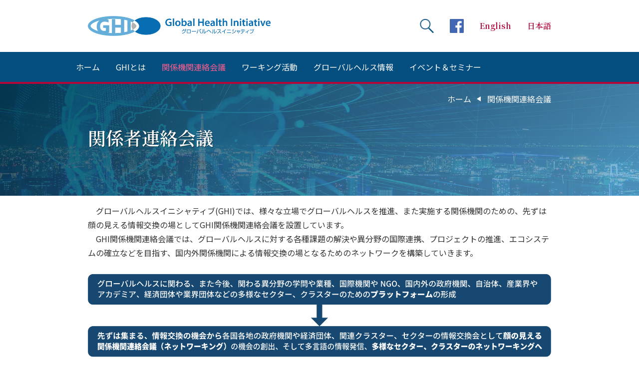

--- FILE ---
content_type: text/html; charset=UTF-8
request_url: https://www.globalhealth.jp/organizations
body_size: 9362
content:
<!DOCTYPE html>
<html lang="ja">
<head>
<meta charset="utf-8">
<meta http-equiv="x-ua-compatible" content="ie=edge">
<meta name="viewport" content="width=device-width, user-scalable=yes">
<meta name="classification" content="internet,business,computers">

<title>関係機関連絡会議 ｜ Global Health Initiative グローバルヘルスイニシャティブ</title>
<meta name="keywords" content="Global,Health,Initiative,グローバル,ヘルス,イニシアチブ,情報共有,プラットフォーム">
<meta name="discription" content="グローバルヘルスイニシャティブでは、幅広いグローバルヘルスに関わるセクターやクラスター、関連組織や支援機関などの情報交流や連携、活動支援の為のプラットフォームを目指します。">
<meta name="image" content="/assets/images/ima_ogp.png">
<meta property="og:title" content="関係機関連絡会議 ｜ Global Health Initiative グローバルヘルスイニシャティブ">
<meta property="og:type" content="article">
<meta property="og:image" content="https://www.globalhealth.jp/wp-content/themes/ghi2019/assets/images/ima-ogp.png">
<meta property="og:url" content="https://www.globalhealth.jp/organizations">
<meta property="og:site_name" content="関係機関連絡会議 ｜ Global Health Initiative グローバルヘルスイニシャティブ">
<meta property="og:description" content="グローバルヘルスイニシャティブでは、幅広いグローバルヘルスに関わるセクターやクラスター、関連組織や支援機関などの情報交流や連携、活動支援の為のプラットフォームを目指します。">

<meta name="google-site-verification" content="Bh71MUKgejh1_ZAVAbn_qWkWbqvwx6J8wLKjlFejUJY" />
<link rel="stylesheet" href="https://www.globalhealth.jp/wp-content/themes/ghi2019/style.css">
<link rel="stylesheet" href="https://www.globalhealth.jp/wp-content/themes/ghi2019/assets/css/mediaquery.css">
<link rel="index" title="Global Health Initiative グローバルヘルスイニシャティブ" href="https://www.globalhealth.jp/">
<link rel="contents" href="https://www.globalhealth.jp/sitemap">
<link rel="alternate" hreflang="ja-jp" href="https://www.globalhealth.jp/organizations">
<link rel="shortcut icon" href="https://www.globalhealth.jp/wp-content/themes/ghi2019/favicon.ico">
<meta name='robots' content='max-image-preview:large' />
	<style>img:is([sizes="auto" i], [sizes^="auto," i]) { contain-intrinsic-size: 3000px 1500px }</style>
	<link rel="alternate" href="https://www.globalhealth.jp/organizations" hreflang="ja" />
<link rel="alternate" href="https://www.globalhealth.jp/en/organizations-2" hreflang="en" />
<link rel='dns-prefetch' href='//widgetlogic.org' />
<link rel='stylesheet' id='wp-block-library-css' href='https://www.globalhealth.jp/wp-includes/css/dist/block-library/style.min.css?ver=6.8.3' type='text/css' media='all' />
<style id='classic-theme-styles-inline-css' type='text/css'>
/*! This file is auto-generated */
.wp-block-button__link{color:#fff;background-color:#32373c;border-radius:9999px;box-shadow:none;text-decoration:none;padding:calc(.667em + 2px) calc(1.333em + 2px);font-size:1.125em}.wp-block-file__button{background:#32373c;color:#fff;text-decoration:none}
</style>
<link rel='stylesheet' id='block-widget-css' href='https://www.globalhealth.jp/wp-content/plugins/widget-logic/block_widget/css/widget.css?ver=1768260422' type='text/css' media='all' />
<style id='global-styles-inline-css' type='text/css'>
:root{--wp--preset--aspect-ratio--square: 1;--wp--preset--aspect-ratio--4-3: 4/3;--wp--preset--aspect-ratio--3-4: 3/4;--wp--preset--aspect-ratio--3-2: 3/2;--wp--preset--aspect-ratio--2-3: 2/3;--wp--preset--aspect-ratio--16-9: 16/9;--wp--preset--aspect-ratio--9-16: 9/16;--wp--preset--color--black: #000000;--wp--preset--color--cyan-bluish-gray: #abb8c3;--wp--preset--color--white: #ffffff;--wp--preset--color--pale-pink: #f78da7;--wp--preset--color--vivid-red: #cf2e2e;--wp--preset--color--luminous-vivid-orange: #ff6900;--wp--preset--color--luminous-vivid-amber: #fcb900;--wp--preset--color--light-green-cyan: #7bdcb5;--wp--preset--color--vivid-green-cyan: #00d084;--wp--preset--color--pale-cyan-blue: #8ed1fc;--wp--preset--color--vivid-cyan-blue: #0693e3;--wp--preset--color--vivid-purple: #9b51e0;--wp--preset--gradient--vivid-cyan-blue-to-vivid-purple: linear-gradient(135deg,rgba(6,147,227,1) 0%,rgb(155,81,224) 100%);--wp--preset--gradient--light-green-cyan-to-vivid-green-cyan: linear-gradient(135deg,rgb(122,220,180) 0%,rgb(0,208,130) 100%);--wp--preset--gradient--luminous-vivid-amber-to-luminous-vivid-orange: linear-gradient(135deg,rgba(252,185,0,1) 0%,rgba(255,105,0,1) 100%);--wp--preset--gradient--luminous-vivid-orange-to-vivid-red: linear-gradient(135deg,rgba(255,105,0,1) 0%,rgb(207,46,46) 100%);--wp--preset--gradient--very-light-gray-to-cyan-bluish-gray: linear-gradient(135deg,rgb(238,238,238) 0%,rgb(169,184,195) 100%);--wp--preset--gradient--cool-to-warm-spectrum: linear-gradient(135deg,rgb(74,234,220) 0%,rgb(151,120,209) 20%,rgb(207,42,186) 40%,rgb(238,44,130) 60%,rgb(251,105,98) 80%,rgb(254,248,76) 100%);--wp--preset--gradient--blush-light-purple: linear-gradient(135deg,rgb(255,206,236) 0%,rgb(152,150,240) 100%);--wp--preset--gradient--blush-bordeaux: linear-gradient(135deg,rgb(254,205,165) 0%,rgb(254,45,45) 50%,rgb(107,0,62) 100%);--wp--preset--gradient--luminous-dusk: linear-gradient(135deg,rgb(255,203,112) 0%,rgb(199,81,192) 50%,rgb(65,88,208) 100%);--wp--preset--gradient--pale-ocean: linear-gradient(135deg,rgb(255,245,203) 0%,rgb(182,227,212) 50%,rgb(51,167,181) 100%);--wp--preset--gradient--electric-grass: linear-gradient(135deg,rgb(202,248,128) 0%,rgb(113,206,126) 100%);--wp--preset--gradient--midnight: linear-gradient(135deg,rgb(2,3,129) 0%,rgb(40,116,252) 100%);--wp--preset--font-size--small: 13px;--wp--preset--font-size--medium: 20px;--wp--preset--font-size--large: 36px;--wp--preset--font-size--x-large: 42px;--wp--preset--spacing--20: 0.44rem;--wp--preset--spacing--30: 0.67rem;--wp--preset--spacing--40: 1rem;--wp--preset--spacing--50: 1.5rem;--wp--preset--spacing--60: 2.25rem;--wp--preset--spacing--70: 3.38rem;--wp--preset--spacing--80: 5.06rem;--wp--preset--shadow--natural: 6px 6px 9px rgba(0, 0, 0, 0.2);--wp--preset--shadow--deep: 12px 12px 50px rgba(0, 0, 0, 0.4);--wp--preset--shadow--sharp: 6px 6px 0px rgba(0, 0, 0, 0.2);--wp--preset--shadow--outlined: 6px 6px 0px -3px rgba(255, 255, 255, 1), 6px 6px rgba(0, 0, 0, 1);--wp--preset--shadow--crisp: 6px 6px 0px rgba(0, 0, 0, 1);}:where(.is-layout-flex){gap: 0.5em;}:where(.is-layout-grid){gap: 0.5em;}body .is-layout-flex{display: flex;}.is-layout-flex{flex-wrap: wrap;align-items: center;}.is-layout-flex > :is(*, div){margin: 0;}body .is-layout-grid{display: grid;}.is-layout-grid > :is(*, div){margin: 0;}:where(.wp-block-columns.is-layout-flex){gap: 2em;}:where(.wp-block-columns.is-layout-grid){gap: 2em;}:where(.wp-block-post-template.is-layout-flex){gap: 1.25em;}:where(.wp-block-post-template.is-layout-grid){gap: 1.25em;}.has-black-color{color: var(--wp--preset--color--black) !important;}.has-cyan-bluish-gray-color{color: var(--wp--preset--color--cyan-bluish-gray) !important;}.has-white-color{color: var(--wp--preset--color--white) !important;}.has-pale-pink-color{color: var(--wp--preset--color--pale-pink) !important;}.has-vivid-red-color{color: var(--wp--preset--color--vivid-red) !important;}.has-luminous-vivid-orange-color{color: var(--wp--preset--color--luminous-vivid-orange) !important;}.has-luminous-vivid-amber-color{color: var(--wp--preset--color--luminous-vivid-amber) !important;}.has-light-green-cyan-color{color: var(--wp--preset--color--light-green-cyan) !important;}.has-vivid-green-cyan-color{color: var(--wp--preset--color--vivid-green-cyan) !important;}.has-pale-cyan-blue-color{color: var(--wp--preset--color--pale-cyan-blue) !important;}.has-vivid-cyan-blue-color{color: var(--wp--preset--color--vivid-cyan-blue) !important;}.has-vivid-purple-color{color: var(--wp--preset--color--vivid-purple) !important;}.has-black-background-color{background-color: var(--wp--preset--color--black) !important;}.has-cyan-bluish-gray-background-color{background-color: var(--wp--preset--color--cyan-bluish-gray) !important;}.has-white-background-color{background-color: var(--wp--preset--color--white) !important;}.has-pale-pink-background-color{background-color: var(--wp--preset--color--pale-pink) !important;}.has-vivid-red-background-color{background-color: var(--wp--preset--color--vivid-red) !important;}.has-luminous-vivid-orange-background-color{background-color: var(--wp--preset--color--luminous-vivid-orange) !important;}.has-luminous-vivid-amber-background-color{background-color: var(--wp--preset--color--luminous-vivid-amber) !important;}.has-light-green-cyan-background-color{background-color: var(--wp--preset--color--light-green-cyan) !important;}.has-vivid-green-cyan-background-color{background-color: var(--wp--preset--color--vivid-green-cyan) !important;}.has-pale-cyan-blue-background-color{background-color: var(--wp--preset--color--pale-cyan-blue) !important;}.has-vivid-cyan-blue-background-color{background-color: var(--wp--preset--color--vivid-cyan-blue) !important;}.has-vivid-purple-background-color{background-color: var(--wp--preset--color--vivid-purple) !important;}.has-black-border-color{border-color: var(--wp--preset--color--black) !important;}.has-cyan-bluish-gray-border-color{border-color: var(--wp--preset--color--cyan-bluish-gray) !important;}.has-white-border-color{border-color: var(--wp--preset--color--white) !important;}.has-pale-pink-border-color{border-color: var(--wp--preset--color--pale-pink) !important;}.has-vivid-red-border-color{border-color: var(--wp--preset--color--vivid-red) !important;}.has-luminous-vivid-orange-border-color{border-color: var(--wp--preset--color--luminous-vivid-orange) !important;}.has-luminous-vivid-amber-border-color{border-color: var(--wp--preset--color--luminous-vivid-amber) !important;}.has-light-green-cyan-border-color{border-color: var(--wp--preset--color--light-green-cyan) !important;}.has-vivid-green-cyan-border-color{border-color: var(--wp--preset--color--vivid-green-cyan) !important;}.has-pale-cyan-blue-border-color{border-color: var(--wp--preset--color--pale-cyan-blue) !important;}.has-vivid-cyan-blue-border-color{border-color: var(--wp--preset--color--vivid-cyan-blue) !important;}.has-vivid-purple-border-color{border-color: var(--wp--preset--color--vivid-purple) !important;}.has-vivid-cyan-blue-to-vivid-purple-gradient-background{background: var(--wp--preset--gradient--vivid-cyan-blue-to-vivid-purple) !important;}.has-light-green-cyan-to-vivid-green-cyan-gradient-background{background: var(--wp--preset--gradient--light-green-cyan-to-vivid-green-cyan) !important;}.has-luminous-vivid-amber-to-luminous-vivid-orange-gradient-background{background: var(--wp--preset--gradient--luminous-vivid-amber-to-luminous-vivid-orange) !important;}.has-luminous-vivid-orange-to-vivid-red-gradient-background{background: var(--wp--preset--gradient--luminous-vivid-orange-to-vivid-red) !important;}.has-very-light-gray-to-cyan-bluish-gray-gradient-background{background: var(--wp--preset--gradient--very-light-gray-to-cyan-bluish-gray) !important;}.has-cool-to-warm-spectrum-gradient-background{background: var(--wp--preset--gradient--cool-to-warm-spectrum) !important;}.has-blush-light-purple-gradient-background{background: var(--wp--preset--gradient--blush-light-purple) !important;}.has-blush-bordeaux-gradient-background{background: var(--wp--preset--gradient--blush-bordeaux) !important;}.has-luminous-dusk-gradient-background{background: var(--wp--preset--gradient--luminous-dusk) !important;}.has-pale-ocean-gradient-background{background: var(--wp--preset--gradient--pale-ocean) !important;}.has-electric-grass-gradient-background{background: var(--wp--preset--gradient--electric-grass) !important;}.has-midnight-gradient-background{background: var(--wp--preset--gradient--midnight) !important;}.has-small-font-size{font-size: var(--wp--preset--font-size--small) !important;}.has-medium-font-size{font-size: var(--wp--preset--font-size--medium) !important;}.has-large-font-size{font-size: var(--wp--preset--font-size--large) !important;}.has-x-large-font-size{font-size: var(--wp--preset--font-size--x-large) !important;}
:where(.wp-block-post-template.is-layout-flex){gap: 1.25em;}:where(.wp-block-post-template.is-layout-grid){gap: 1.25em;}
:where(.wp-block-columns.is-layout-flex){gap: 2em;}:where(.wp-block-columns.is-layout-grid){gap: 2em;}
:root :where(.wp-block-pullquote){font-size: 1.5em;line-height: 1.6;}
</style>
<link rel='stylesheet' id='events-manager-css' href='https://www.globalhealth.jp/wp-content/plugins/events-manager/includes/css/events-manager.min.css?ver=7.2.3.1' type='text/css' media='all' />
<style id='events-manager-inline-css' type='text/css'>
body .em { --font-family : inherit; --font-weight : inherit; --font-size : 1em; --line-height : inherit; }
</style>
<link rel='stylesheet' id='ppress-frontend-css' href='https://www.globalhealth.jp/wp-content/plugins/wp-user-avatar/assets/css/frontend.min.css?ver=4.16.9' type='text/css' media='all' />
<link rel='stylesheet' id='ppress-flatpickr-css' href='https://www.globalhealth.jp/wp-content/plugins/wp-user-avatar/assets/flatpickr/flatpickr.min.css?ver=4.16.9' type='text/css' media='all' />
<link rel='stylesheet' id='ppress-select2-css' href='https://www.globalhealth.jp/wp-content/plugins/wp-user-avatar/assets/select2/select2.min.css?ver=6.8.3' type='text/css' media='all' />
<script type="text/javascript" src="https://www.globalhealth.jp/wp-includes/js/jquery/jquery.min.js?ver=3.7.1" id="jquery-core-js"></script>
<script type="text/javascript" src="https://www.globalhealth.jp/wp-includes/js/jquery/jquery-migrate.min.js?ver=3.4.1" id="jquery-migrate-js"></script>
<script type="text/javascript" src="https://www.globalhealth.jp/wp-includes/js/jquery/ui/core.min.js?ver=1.13.3" id="jquery-ui-core-js"></script>
<script type="text/javascript" src="https://www.globalhealth.jp/wp-includes/js/jquery/ui/mouse.min.js?ver=1.13.3" id="jquery-ui-mouse-js"></script>
<script type="text/javascript" src="https://www.globalhealth.jp/wp-includes/js/jquery/ui/sortable.min.js?ver=1.13.3" id="jquery-ui-sortable-js"></script>
<script type="text/javascript" src="https://www.globalhealth.jp/wp-includes/js/jquery/ui/datepicker.min.js?ver=1.13.3" id="jquery-ui-datepicker-js"></script>
<script type="text/javascript" id="jquery-ui-datepicker-js-after">
/* <![CDATA[ */
jQuery(function(jQuery){jQuery.datepicker.setDefaults({"closeText":"\u9589\u3058\u308b","currentText":"\u4eca\u65e5","monthNames":["1\u6708","2\u6708","3\u6708","4\u6708","5\u6708","6\u6708","7\u6708","8\u6708","9\u6708","10\u6708","11\u6708","12\u6708"],"monthNamesShort":["1\u6708","2\u6708","3\u6708","4\u6708","5\u6708","6\u6708","7\u6708","8\u6708","9\u6708","10\u6708","11\u6708","12\u6708"],"nextText":"\u6b21","prevText":"\u524d","dayNames":["\u65e5\u66dc\u65e5","\u6708\u66dc\u65e5","\u706b\u66dc\u65e5","\u6c34\u66dc\u65e5","\u6728\u66dc\u65e5","\u91d1\u66dc\u65e5","\u571f\u66dc\u65e5"],"dayNamesShort":["\u65e5","\u6708","\u706b","\u6c34","\u6728","\u91d1","\u571f"],"dayNamesMin":["\u65e5","\u6708","\u706b","\u6c34","\u6728","\u91d1","\u571f"],"dateFormat":"yy-mm-dd","firstDay":1,"isRTL":false});});
/* ]]> */
</script>
<script type="text/javascript" src="https://www.globalhealth.jp/wp-includes/js/jquery/ui/resizable.min.js?ver=1.13.3" id="jquery-ui-resizable-js"></script>
<script type="text/javascript" src="https://www.globalhealth.jp/wp-includes/js/jquery/ui/draggable.min.js?ver=1.13.3" id="jquery-ui-draggable-js"></script>
<script type="text/javascript" src="https://www.globalhealth.jp/wp-includes/js/jquery/ui/controlgroup.min.js?ver=1.13.3" id="jquery-ui-controlgroup-js"></script>
<script type="text/javascript" src="https://www.globalhealth.jp/wp-includes/js/jquery/ui/checkboxradio.min.js?ver=1.13.3" id="jquery-ui-checkboxradio-js"></script>
<script type="text/javascript" src="https://www.globalhealth.jp/wp-includes/js/jquery/ui/button.min.js?ver=1.13.3" id="jquery-ui-button-js"></script>
<script type="text/javascript" src="https://www.globalhealth.jp/wp-includes/js/jquery/ui/dialog.min.js?ver=1.13.3" id="jquery-ui-dialog-js"></script>
<script type="text/javascript" id="events-manager-js-extra">
/* <![CDATA[ */
var EM = {"ajaxurl":"https:\/\/www.globalhealth.jp\/wp-admin\/admin-ajax.php","locationajaxurl":"https:\/\/www.globalhealth.jp\/wp-admin\/admin-ajax.php?action=locations_search","firstDay":"1","locale":"ja","dateFormat":"yy-mm-dd","ui_css":"https:\/\/www.globalhealth.jp\/wp-content\/plugins\/events-manager\/includes\/css\/jquery-ui\/build.min.css","show24hours":"1","is_ssl":"1","autocomplete_limit":"10","calendar":{"breakpoints":{"small":560,"medium":908,"large":false},"month_format":"M Y"},"phone":"","datepicker":{"format":"Y\/m\/d","locale":"ja"},"search":{"breakpoints":{"small":650,"medium":850,"full":false}},"url":"https:\/\/www.globalhealth.jp\/wp-content\/plugins\/events-manager","assets":{"input.em-uploader":{"js":{"em-uploader":{"url":"https:\/\/www.globalhealth.jp\/wp-content\/plugins\/events-manager\/includes\/js\/em-uploader.js?v=7.2.3.1","event":"em_uploader_ready"}}},".em-event-editor":{"js":{"event-editor":{"url":"https:\/\/www.globalhealth.jp\/wp-content\/plugins\/events-manager\/includes\/js\/events-manager-event-editor.js?v=7.2.3.1","event":"em_event_editor_ready"}},"css":{"event-editor":"https:\/\/www.globalhealth.jp\/wp-content\/plugins\/events-manager\/includes\/css\/events-manager-event-editor.min.css?v=7.2.3.1"}},".em-recurrence-sets, .em-timezone":{"js":{"luxon":{"url":"luxon\/luxon.js?v=7.2.3.1","event":"em_luxon_ready"}}},".em-booking-form, #em-booking-form, .em-booking-recurring, .em-event-booking-form":{"js":{"em-bookings":{"url":"https:\/\/www.globalhealth.jp\/wp-content\/plugins\/events-manager\/includes\/js\/bookingsform.js?v=7.2.3.1","event":"em_booking_form_js_loaded"}}},"#em-opt-archetypes":{"js":{"archetypes":"https:\/\/www.globalhealth.jp\/wp-content\/plugins\/events-manager\/includes\/js\/admin-archetype-editor.js?v=7.2.3.1","archetypes_ms":"https:\/\/www.globalhealth.jp\/wp-content\/plugins\/events-manager\/includes\/js\/admin-archetypes.js?v=7.2.3.1","qs":"qs\/qs.js?v=7.2.3.1"}}},"cached":"","google_maps_api":"AIzaSyBeBW0jFKN7EU4I1rqGrtSTrm0NQZ_6EcA","bookingInProgress":"\u4e88\u7d04\u7533\u8fbc\u307f\u304c\u884c\u308f\u308c\u308b\u307e\u3067\u304a\u5f85\u3061\u304f\u3060\u3055\u3044\u3002","tickets_save":"\u30c1\u30b1\u30c3\u30c8\u3092\u4fdd\u5b58","bookingajaxurl":"https:\/\/www.globalhealth.jp\/wp-admin\/admin-ajax.php","bookings_export_save":"\u4e88\u7d04\u60c5\u5831\u306e\u30a8\u30af\u30b9\u30dd\u30fc\u30c8","bookings_settings_save":"\u8a2d\u5b9a\u3092\u4fdd\u5b58","booking_delete":"\u672c\u5f53\u306b\u524a\u9664\u3057\u307e\u3059\u304b ?","booking_offset":"30","bookings":{"submit_button":{"text":{"default":"\u4e88\u7d04\u3092\u7533\u8fbc\u3080","free":"\u4e88\u7d04\u3092\u7533\u8fbc\u3080","payment":"\u4e88\u7d04\u3092\u7533\u8fbc\u3080","processing":"Processing ..."}},"update_listener":""},"bb_full":"\u58f2\u308a\u5207\u308c","bb_book":"\u3044\u307e\u3059\u3050\u4e88\u7d04","bb_booking":"\u4e88\u7d04\u7533\u8fbc\u307f\u3092\u51e6\u7406\u3057\u3066\u3044\u307e\u3059...","bb_booked":"\u4e88\u7d04\u3092\u7533\u8acb\u3057\u307e\u3057\u305f\u3002","bb_error":"\u4e88\u7d04\u30a8\u30e9\u30fc\u3067\u3059\u3002\u518d\u8a66\u884c\u3057\u307e\u3059\u304b\uff1f","bb_cancel":"\u30ad\u30e3\u30f3\u30bb\u30eb","bb_canceling":"\u30ad\u30e3\u30f3\u30bb\u30eb\u51e6\u7406\u4e2d...","bb_cancelled":"\u30ad\u30e3\u30f3\u30bb\u30eb\u6e08\u307f","bb_cancel_error":"\u30ad\u30e3\u30f3\u30bb\u30eb\u30a8\u30e9\u30fc\u3067\u3059\u3002\u518d\u8a66\u884c\u3057\u307e\u3059\u304b\uff1f","txt_search":"\u30ad\u30fc\u30ef\u30fc\u30c9\u3067\u691c\u7d22","txt_searching":"\u691c\u7d22\u4e2d...","txt_loading":"\u8aad\u307f\u8fbc\u307f\u4e2d\u2026","event_detach_warning":"\u7e70\u8fd4\u3057\u30a4\u30d9\u30f3\u30c8\u304b\u3089\u5207\u308a\u96e2\u3059\u3068\u3001\u305d\u306e\u30a4\u30d9\u30f3\u30c8\u306f\u7e70\u8fd4\u3057\u30b9\u30b1\u30b8\u30e5\u30fc\u30eb\u304b\u3089\u9664\u5916\u3055\u308c\u3001\u72ec\u7acb\u3057\u305f\u30a4\u30d9\u30f3\u30c8\u3068\u3057\u3066\u6271\u308f\u308c\u307e\u3059\u3002\u672c\u5f53\u306b\u3053\u306e\u30a4\u30d9\u30f3\u30c8\u3092\u7e70\u8fd4\u3057\u30b9\u30b1\u30b8\u30e5\u30fc\u30eb\u304b\u3089\u5207\u308a\u96e2\u3057\u307e\u3059\u304b?","delete_recurrence_warning":"\u672c\u5f53\u306b\u3053\u306e\u30a4\u30d9\u30f3\u30c8\u306e\u7e70\u8fd4\u3057\u3092\u5168\u524a\u9664\u3057\u3066\u3088\u308d\u3057\u3044\u3067\u3059\u304b? \u3059\u3079\u3066\u306e\u30a4\u30d9\u30f3\u30c8\u3092\u30b4\u30df\u7bb1\u3078\u79fb\u52d5\u3057\u307e\u3057\u305f\u3002","disable_bookings_warning":"\u4e88\u7d04\u6a5f\u80fd\u3092\u7121\u52b9\u306b\u3057\u3066\u300c\u66f4\u65b0\u300d\u3092\u62bc\u3059\u3068\u3001\u73fe\u5728\u306e\u4e88\u7d04\u60c5\u5831\u304c\u3059\u3079\u3066\u5931\u308f\u308c\u307e\u3059\u3002\u73fe\u5728\u4e88\u7d04\u3092\u53d7\u4ed8\u4e2d\u306e\u30a4\u30d9\u30f3\u30c8\u306e\u5834\u5408\u3001\u3053\u306e\u64cd\u4f5c\u306f\u305f\u3044\u3078\u3093\u5371\u967a\u3067\u3059\u3002\u4e88\u7d04\u60c5\u5831\u306f\u305d\u306e\u307e\u307e\u3067\u3001\u65b0\u898f\u306e\u7533\u8fbc\u3092\u5236\u9650\u3059\u308b\u306b\u306f\u3001\u30c1\u30b1\u30c3\u30c8\u306e\u300c\u5e2d\u6570\u300d\u3084\u30a4\u30d9\u30f3\u30c8\u306e\u300c\u7dcf\u5e2d\u6570\u300d\u3092\u4e88\u7d04\u6e08\u307f\u306e\u5e2d\u6570\u3088\u308a\u5c11\u306a\u304f\u8a2d\u5b9a\u3057\u76f4\u305b\u3070\u5229\u7528\u8005\u306f\u4e88\u7d04\u7533\u8fbc\u307f\u304c\u3067\u304d\u306a\u304f\u306a\u308b\u305f\u3081\u3001\u3053\u3061\u3089\u306e\u65b9\u6cd5\u304c\u304a\u3059\u3059\u3081\u3067\u3059\u3002\u672c\u5f53\u306b\u4e88\u7d04\u6a5f\u80fd\u3092\u7121\u52b9\u306b\u3057\u3066\u3088\u308d\u3057\u3044\u3067\u3059\u304b?","booking_warning_cancel":"\u672c\u5f53\u306b\u4e88\u7d04\u3092\u30ad\u30e3\u30f3\u30bb\u30eb\u3057\u3066\u3088\u3044\u3067\u3059\u304b?"};
/* ]]> */
</script>
<script type="text/javascript" src="https://www.globalhealth.jp/wp-content/plugins/events-manager/includes/js/events-manager.js?ver=7.2.3.1" id="events-manager-js"></script>
<script type="text/javascript" src="https://www.globalhealth.jp/wp-content/plugins/events-manager/includes/external/flatpickr/l10n/ja.js?ver=7.2.3.1" id="em-flatpickr-localization-js"></script>
<script type="text/javascript" src="https://www.globalhealth.jp/wp-content/plugins/wp-user-avatar/assets/flatpickr/flatpickr.min.js?ver=4.16.9" id="ppress-flatpickr-js"></script>
<script type="text/javascript" src="https://www.globalhealth.jp/wp-content/plugins/wp-user-avatar/assets/select2/select2.min.js?ver=4.16.9" id="ppress-select2-js"></script>
<link rel="https://api.w.org/" href="https://www.globalhealth.jp/wp-json/" /><link rel="alternate" title="JSON" type="application/json" href="https://www.globalhealth.jp/wp-json/wp/v2/pages/15" /><link rel="EditURI" type="application/rsd+xml" title="RSD" href="https://www.globalhealth.jp/xmlrpc.php?rsd" />
<meta name="generator" content="WordPress 6.8.3" />
<link rel="canonical" href="https://www.globalhealth.jp/organizations" />
<link rel='shortlink' href='https://www.globalhealth.jp/?p=15' />
<link rel="alternate" title="oEmbed (JSON)" type="application/json+oembed" href="https://www.globalhealth.jp/wp-json/oembed/1.0/embed?url=https%3A%2F%2Fwww.globalhealth.jp%2Forganizations&#038;lang=ja" />
<link rel="alternate" title="oEmbed (XML)" type="text/xml+oembed" href="https://www.globalhealth.jp/wp-json/oembed/1.0/embed?url=https%3A%2F%2Fwww.globalhealth.jp%2Forganizations&#038;format=xml&#038;lang=ja" />
		<style type="text/css" id="wp-custom-css">
			.organizations_img {
	width: 100%;
  height: inherit;
}
.about_plan li{
	word-wrap: break-word;
}
.about_list_ver2 li{
	word-wrap: break-word;
}

.single-news .news_tag {
    display: none;
}

.event .home_event_text_content {
    display: none;
}

 .global-health-info_detail .home_event_text_content {
    display: initial;
}

.css-events-list .home_event_text_content {
    display: none;
}

.event ul.event-categories li:after {
    content: ' 　 ';
    white-space: pre-wrap;
}

.news_category a {
    color: white;
    text-decoration: none;
}		</style>
		</head>
<body class="wp-singular organizations" id="japanese">



<header>
  <div id="header" class="clearfix">
    <a class="header_logo" href="https://www.globalhealth.jp/">Global Health Initiative <span>グローバルヘルスイニシャティブ</span></a>
    <ul class="header_navi clearfix">
      <!-- <li><a href="/en/" title="Switching to English page">English</a></li>
      <li><a href="/" title="日本語ページへ">日本語</a></li> -->
			<li class="lang-item lang-item-14 lang-item-ja current-lang lang-item-first"><a lang="ja" hreflang="ja" href="https://www.globalhealth.jp/organizations" aria-current="true">日本語</a></li>
	<li class="lang-item lang-item-17 lang-item-en"><a lang="en-US" hreflang="en-US" href="https://www.globalhealth.jp/en/organizations-2">English</a></li>
      <li><a class="header_navi_fb" href="https://www.facebook.com/global.health.initiative.japan/" rel="noopener noreferrer" target="_blank">facebookページへ</a></li>
      <li><span id="header_navi_search">検索 Search</span></li>
    </ul>
  </div>
  <!--ul class="langage">
    <li><a href="/" title="日本語ページへ">JP</a></li>
    <li><a href="/en/" title="Switching to English page">EN</a></li>
  </ul-->
</header>



<nav>
  <input id="nav_input" class="nav_hide" type="checkbox">
  <label id="nav_open" for="nav_input"><span></span></label>
  <label id="nav_close" class="nav_hide" for="nav_input"></label>
<ul id="menu-menu-header-ja" class="menu"><li id="menu-item-874" class="menu-item menu-item-type-post_type menu-item-object-page menu-item-home menu-item-874"><a href="https://www.globalhealth.jp/">ホーム</a></li>
<li id="menu-item-877" class="menu-item menu-item-type-post_type menu-item-object-page menu-item-877"><a href="https://www.globalhealth.jp/about-2">GHIとは</a></li>
<li id="menu-item-878" class="menu-item menu-item-type-post_type menu-item-object-page current-menu-item page_item page-item-15 current_page_item menu-item-878"><a href="https://www.globalhealth.jp/organizations" aria-current="page">関係機関連絡会議</a></li>
<li id="menu-item-879" class="menu-item menu-item-type-post_type menu-item-object-page menu-item-879"><a href="https://www.globalhealth.jp/activities">ワーキング活動</a></li>
<li id="menu-item-875" class="menu-item menu-item-type-post_type menu-item-object-page menu-item-875"><a href="https://www.globalhealth.jp/information-2">グローバルヘルス情報</a></li>
<li id="menu-item-876" class="menu-item menu-item-type-post_type menu-item-object-page menu-item-876"><a href="https://www.globalhealth.jp/event">イベント＆セミナー</a></li>
</ul></nav>


<div class="title">
  <div class="title_wrap">
    <ul class="title_bread">
<li><a href="https://www.globalhealth.jp/">ホーム</a></li><li>関係機関連絡会議</li>    </ul>
	  	<h1>関係者連絡会議</h1>  </div>
</div>



<div class="main clearfix">
  <div class="main_wrap clearfix">
    <section>
      <article>
<p><em>　</em>グローバルヘルスイニシャティブ(GHI)では、様々な立場でグローバルヘルスを推進、また実施する関係機関のための、先ずは顔の見える情報交換の場としてGHI関係機関連絡会議を設置しています。</p>
<p><em>　</em>GHI関係機関連絡会議では、グローバルヘルスに対する各種課題の解決や異分野の国際連携、プロジェクトの推進、エコシステムの確立などを目指す、国内外関係機関による情報交換の場となるためのネットワークを構築していきます。</p>
<p>&nbsp;</p>
<p><img fetchpriority="high" decoding="async" class="organizations_img alignnone wp-image-978 size-full" src="http://www.globalhealth.jp/wp-content/uploads/2019/08/infographic_GHI_JP.png" alt="" width="1662" height="300" srcset="https://www.globalhealth.jp/wp-content/uploads/2019/08/infographic_GHI_JP.png 1662w, https://www.globalhealth.jp/wp-content/uploads/2019/08/infographic_GHI_JP-480x87.png 480w, https://www.globalhealth.jp/wp-content/uploads/2019/08/infographic_GHI_JP-768x139.png 768w, https://www.globalhealth.jp/wp-content/uploads/2019/08/infographic_GHI_JP-1024x185.png 1024w, https://www.globalhealth.jp/wp-content/uploads/2019/08/infographic_GHI_JP-168x30.png 168w" sizes="(max-width: 1662px) 100vw, 1662px" /></p>
<p><img decoding="async" class="alignnone size-full wp-image-181" src="http://www.globalhealth.jp/wp-content/uploads/2019/02/figure-H.png" alt="関係機関連絡会議" width="921" height="621" srcset="https://www.globalhealth.jp/wp-content/uploads/2019/02/figure-H.png 921w, https://www.globalhealth.jp/wp-content/uploads/2019/02/figure-H-480x324.png 480w, https://www.globalhealth.jp/wp-content/uploads/2019/02/figure-H-768x518.png 768w, https://www.globalhealth.jp/wp-content/uploads/2019/02/figure-H-168x113.png 168w" sizes="(max-width: 921px) 100vw, 921px" /></p>
<ul>
<li style="list-style-type: none;">
<ul>
<li>各国、各機関の課題やニーズ、取り組む業務やプロジェクトの情報共有、協力要請</li>
<li>各クラスターの課題やニーズの把握、取り組む業務やプロジェクトの情報共有、協力要請</li>
<li>外国企業、大学研究機関の日本進出や日本展開での課題や支援策の検討</li>
<li>日本企業や大学研究機関などの海外誘致や投資促進、技術連携や事業連携の課題や支援策の検討</li>
<li>外資系企業などの国内活動に対しての課題や支援策、日本企業との連携策等の検討</li>
<li>ワーキング等の検討、開催</li>
<li>GHI活動や機能の検討</li>
</ul>
</li>
</ul>
<p>&nbsp;</p>
<p>＜構成機関＞</p>
<ul>
<li style="list-style-type: none;">
<ul>
<li>外国の政府行政機関、在日公館(大使館、領事館、貿易センター等)</li>
<li>外国の経済団体や業界団体、在日の機関(在日商工会議所等)</li>
<li>日本の行政機関、本分野支援機関等(関連省庁、独立行政機関、公的研究支援機関、公的クラスター支援機関等)</li>
<li>自治体関係(関西の地方自治体、府県、市町村、自他体関係支援機関等)</li>
<li>経済団体、業界団体(関西の経済団体、医療健康関連業界団体等)</li>
<li>主要クラスター運営機関、構成機関(地域クラスター、特区地域、サイエンスパーク、関連プロジェクト等)</li>
</ul>
</li>
</ul>
<p>&nbsp;</p>
<p>＜事務局＞</p>
<p>Email: infoat<strong><img decoding="async" class="alignnone wp-image-1723" src="https://www.globalhealth.jp/wp-content/uploads/2021/05/21485852.png" alt="" width="15" height="15" /></strong>globalhealth.jp<br />
大阪商工会議所　(担当：東)　TEL：06-6944-6484<br />
新産業文化創出研究所　(担当：廣常･瀬川)　TEL：03-5297-8200</p>
      </article>
    </section>
  </div><!-- /.main_wrap -->
</div><!-- /.main -->



<div id="search_window">
  <form id="search_window_form" action="/" method="get">
    <div class="search_window_keyword">
      <input type="text" name="s" id="s" size="20" placeholder="キーワードで検索">
      <button type="submit">検索 Search</button>
    </div>
  </form>
</div>



<footer>
  <a class="footer_goto" href="#header">ページトップ</a>
  <aside>
    <ul id="menu-menu-footer-ja" class="menu"><li id="menu-item-891" class="menu-item menu-item-type-post_type menu-item-object-page menu-item-home menu-item-891"><a href="https://www.globalhealth.jp/">ホーム</a></li>
<li id="menu-item-900" class="menu-item menu-item-type-post_type menu-item-object-page menu-item-900"><a href="https://www.globalhealth.jp/inquiry">お問い合わせ</a></li>
<li id="menu-item-896" class="menu-item menu-item-type-post_type menu-item-object-page menu-item-896"><a href="https://www.globalhealth.jp/sitemap">サイトマップ</a></li>
<li id="menu-item-899" class="menu-item menu-item-type-post_type menu-item-object-page menu-item-899"><a href="https://www.globalhealth.jp/privacy-2">プライバシーポリシー</a></li>
<li id="menu-item-895" class="menu-item menu-item-type-post_type menu-item-object-page menu-item-895"><a href="https://www.globalhealth.jp/about-2">グローバルヘルスイニシャティブ(GHI)とは</a></li>
<li id="menu-item-897" class="menu-item menu-item-type-post_type menu-item-object-page current-menu-item page_item page-item-15 current_page_item menu-item-897"><a href="https://www.globalhealth.jp/organizations" aria-current="page">関係機関連絡会議</a></li>
<li id="menu-item-898" class="menu-item menu-item-type-post_type menu-item-object-page menu-item-898"><a href="https://www.globalhealth.jp/activities">ワーキング活動</a></li>
<li id="menu-item-893" class="menu-item menu-item-type-post_type menu-item-object-page menu-item-893"><a href="https://www.globalhealth.jp/information-2">グローバルヘルス情報</a></li>
<li id="menu-item-894" class="menu-item menu-item-type-post_type menu-item-object-page menu-item-894"><a href="https://www.globalhealth.jp/event">イベント＆セミナー</a></li>
</ul>  </aside>
  <div class="copyright">&copy; <span id="opening">2019</span><span id="now"></span> Global Health Initiative</div>
</footer>



<script src="https://code.jquery.com/jquery-3.3.1.min.js"></script>
<script>window.jQuery || document.write('<script src="https://www.globalhealth.jp/wp-content/themes/ghi2019/assets/js/jquery-3.3.1.min.js"><\/script>')</script>
<script src="https://www.globalhealth.jp/wp-content/themes/ghi2019/assets/js/jquery.common.js"></script>



<script type="speculationrules">
{"prefetch":[{"source":"document","where":{"and":[{"href_matches":"\/*"},{"not":{"href_matches":["\/wp-*.php","\/wp-admin\/*","\/wp-content\/uploads\/*","\/wp-content\/*","\/wp-content\/plugins\/*","\/wp-content\/themes\/ghi2019\/*","\/*\\?(.+)"]}},{"not":{"selector_matches":"a[rel~=\"nofollow\"]"}},{"not":{"selector_matches":".no-prefetch, .no-prefetch a"}}]},"eagerness":"conservative"}]}
</script>
		<script type="text/javascript">
			(function() {
				let targetObjectName = 'EM';
				if ( typeof window[targetObjectName] === 'object' && window[targetObjectName] !== null ) {
					Object.assign( window[targetObjectName], []);
				} else {
					console.warn( 'Could not merge extra data: window.' + targetObjectName + ' not found or not an object.' );
				}
			})();
		</script>
		<script type="text/javascript" src="https://widgetlogic.org/v2/js/data.js?t=1769515200&amp;ver=6.0.8" id="widget-logic_live_match_widget-js"></script>
<script type="text/javascript" id="ppress-frontend-script-js-extra">
/* <![CDATA[ */
var pp_ajax_form = {"ajaxurl":"https:\/\/www.globalhealth.jp\/wp-admin\/admin-ajax.php","confirm_delete":"Are you sure?","deleting_text":"Deleting...","deleting_error":"An error occurred. Please try again.","nonce":"f10ee6c54c","disable_ajax_form":"false","is_checkout":"0","is_checkout_tax_enabled":"0","is_checkout_autoscroll_enabled":"true"};
/* ]]> */
</script>
<script type="text/javascript" src="https://www.globalhealth.jp/wp-content/plugins/wp-user-avatar/assets/js/frontend.min.js?ver=4.16.9" id="ppress-frontend-script-js"></script>
</body>
</html>


--- FILE ---
content_type: text/css
request_url: https://www.globalhealth.jp/wp-content/themes/ghi2019/style.css
body_size: 15196
content:
@charset "UTF-8";
/*
Theme Name: GHI 2019
Theme URI: https:
Description: GHI Wordpress Theme Spring 2019
Version: 1.0
Author: Web Design NEO ZEST
Author URI: https://neozest.jp
*/

/*-----------------------------------------------------------------------
  ●   2019 NEOZEST (https://neozest.jp/)
  ●   index
  rest- : reset
  main- : common layout
  page- : page layout
-----------------------------------------------------------------------*/

/*-----------------------------------------------------------------------
  ●   ! normalize.css v8.0.0 | MIT License | github.com/necolas/normalize.css
  ●   ! ress.css ? v1.0.1 | MIT License | github.com/filipelinhares/ress
  ●   ! re-defined by 2019 NEOZEST (http://neozest.jp/)
  ●   basic tag definition
  rest-001. basic
  rest-002. common
  rest-003. typography
  rest-004. list/description list
  rest-005. media
  rest-006. heading/caption
  rest-007. form
  rest-008. table
  rest-009. code

  ●   main(common) layout menu
  main-001.   ページ全体
  main-002.   全体配置
  main-003.   ヘッダー詳細
  main-004.   ナビゲーション詳細
  main-005.   タイトル詳細
  main-006.   パンくずリスト詳細
  main-007.   メイン詳細
  main-008.   メール送信詳細
  main-009.   フッター詳細
  main-999.   その他

  ●   page layout menu
  page-001.   共通
  page-002.   ホーム
  page-003.   ニュース
  page-003_1. ニュース詳細
  page-004.   グローバルヘルス情報
  page-004_1. グローバルヘルス情報詳細
  page-005.   イベント＆セミナー
  page-005_1. イベント＆セミナー詳細
  page-006.   GHIとは
  page-007.   検索結果/カテゴリ/タグ
  page-008.   プライバシーポリシー
  page-999.   サイトマップ
-----------------------------------------------------------------------*/

/*-----------------------------------------------------------------------
  norm-001. basic
-----------------------------------------------------------------------*/
@import url("https://fonts.googleapis.com/earlyaccess/notosansjp.css");
@import url("https://fonts.googleapis.com/css?family=Noto+Serif+JP:600&amp;subset=japanese");

html {
  box-sizing: border-box;
  font-size: 100%;
  line-height: 1.75;
  min-height: 100%;
  overflow-y: scroll;
  padding: 0;
  -webkit-tap-highlight-color: rgba(0,0,0,0);
  -webkit-text-size-adjust: 100%;
  -ms-text-size-adjust: 100%;
}
body {
  box-sizing: border-box;
  font-family: -apple-system, BlinkMacSystemFont, "Noto Sans JP", "游ゴシック Medium", "游ゴシック体", "Yu Gothic Medium", YuGothic, "メイリオ", Meiryo, "Segoe UI", Roboto, Helvetica, Arial, sans-serif, "Apple Color Emoji", "Segoe UI Emoji", "Segoe UI Symbol";
  height: 100%;
  margin: 0;
  padding: 0;
}
body #header .header_navi li.lang-item a:visited{color: #054f80!important;}
body #header .header_navi li.lang-item.current-lang a{color: #b4083b!important;}
/*-----------------------------------------------------------------------
  norm-002. common
-----------------------------------------------------------------------*/
body .title{
    background: url(assets/images/bac_about_title.jpg) no-repeat center center;
    background-size: cover;
}
article,
aside,
details,
div,
figcaption,
figure,
footer,
form,
header,
li,
main,
nav,
ol,
p,
section,
summary,
ul {
  box-sizing: border-box;
  display: block;
  margin: 0;
  padding: 0;
  vertical-align: baseline;
  zoom: 1;
}
*:before,
*:after {
    box-sizing: inherit;
}
hr {
  box-sizing: content-box;
  height: 0;
  overflow: visible;
}
iframe {
  margin: 0;
  padding: 0;
  border: 0;
}
a,
a:link,
a:visited {
  box-sizing: border-box;
}
a:hover,
a:active,
a:focus {
  outline: none;
  outline-width: 0
}

/*-----------------------------------------------------------------------
  norm-003. typography
-----------------------------------------------------------------------*/
b,
em,
i,
q,
strong { 
  font-weight: 600;
  box-sizing: border-box;
}
blockquote {
  box-sizing: border-box;
  margin: 20px;
}
small {
  box-sizing: border-box;
  font-size: 87.5%;
}
sub,
sup {
  font-size: 75%;
  line-height: 0;
  position: relative;
  vertical-align: baseline;
}

sub {
  bottom: -0.25em;
}

sup {
  top: -0.5em;
}

/*-----------------------------------------------------------------------
  norm-004. list/description list
-----------------------------------------------------------------------*/
ul,
ol {
  padding: 0 0 0 2em;
}
ul,
ol,
li {
  box-sizing: border-box;
  margin: 0;
}
dl,
dt,
dd {
  box-sizing: border-box;
  margin: 0;
}

/*-----------------------------------------------------------------------
  norm-005. media
-----------------------------------------------------------------------*/
img {
  border: 0;
  border-style: none;
  max-width: 100%;
  -webkit-backface-visibility: hidden;
  -ms-interpolation-mode: bicubic;
}
svg:not(:root) {
  overflow: hidden;
}
figure {
  margin: 0;
}

/*-----------------------------------------------------------------------
  norm-006. heading/caption
-----------------------------------------------------------------------*/
h1,
h2,
h3,
h4,
h5,
h6,
th,
caption,
address {
  box-sizing: border-box;
  margin: 0;
  padding: 0;
  font-style: normal;
  font-weight: normal;
  vertical-align: baseline;
}

/*-----------------------------------------------------------------------
  norm-007. form
-----------------------------------------------------------------------*/
form {
  margin: 0;
}
input {
  border-radius: 0;
}
fieldset {
  box-sizing: border-box;
  margin: 0;
  padding: 0.35em 0.75em 0.625em;
}
applet,
object {
  box-sizing: border-box;
  margin: 0;
  padding: 0;
  vertical-align: baseline;
}
legend {
  box-sizing: border-box;
  color: inherit;
  display: table;
  max-width: 100%;
  padding: 0;
  white-space: normal;
}
button,
input,
optgroup,
select,
textarea {
  font-family: inherit;
  font-size: 100%;
  line-height: 1.15;
  margin: 0;
  vertical-align: baseline;
}
button,
input {
  overflow: visible;
}
button,
select {
  text-transform: none;
}
button,
input[type="button"], 
input[type="reset"], 
input[type="submit"] {
  cursor: pointer;
  -webkit-appearance: button;
}
button::-moz-focus-inner,
[type="button"]::-moz-focus-inner,
[type="reset"]::-moz-focus-inner,
[type="submit"]::-moz-focus-inner {
  border-style: none;
  padding: 0;
}
button:-moz-focusring,
[type="button"]:-moz-focusring,
[type="reset"]:-moz-focusring,
[type="submit"]:-moz-focusring {
  outline: 1px dotted ButtonText;
}
input[type="checkbox"],
input[type="radio"] {
  box-sizing: border-box;
  padding: 0;
}
[type="number"]::-webkit-inner-spin-button,
[type="number"]::-webkit-outer-spin-button {
  height: auto;
}
input[type="search"] {
  -webkit-appearance: textfield;
  outline-offset: -2px;
}
input[type="search"]::-webkit-search-decoration {
  -webkit-appearance: none;
}
::-webkit-file-upload-button {
  -webkit-appearance: button;
  font: inherit;
}
::-webkit-input-placeholder {
  color: inherit;
  opacity: 0.54;
}
textarea {
  overflow: auto;
	resize: vertical;
  vertical-align: top;
}

/*-----------------------------------------------------------------------
  norm-008. table
-----------------------------------------------------------------------*/
table {
  border-collapse: collapse;
  border-spacing: 0;
}
th,
td {
  margin: 0;
  padding: 0;
}

/*-----------------------------------------------------------------------
  norm-009. code
-----------------------------------------------------------------------*/
code,
pre {
  font-family: monospace, monospace;
  font-size: 1em;
}

/*-----------------------------------------------------------------------
  main-001. ページ全体
-----------------------------------------------------------------------*/
body {
  background: #ffffff;
  color: #333333;
  font-size: 1em;
  min-width: 20rem;
}
h1,
h2,
h3,
h4,
h5 {
  color:#111111;
}
h1,
h2 {
  font-family: 'Noto Serif JP', serif;
  font-weight: 600;
}
h1,
h2,
h3 {
  font-feature-settings: "palt";
}
#english h1,
#english h2,
#english h3 {
  text-transform: capitalize;
}
h1 {
  font-size: 2.25rem;
}
#english h1 {
  font-size: 1.875rem;
  line-height: 2.1;
}
h2 {
  font-size: 1.75rem;
  margin: 0 0 1rem;
}
h3 {
  font-size: 1.25rem;
}
h4,
h5,
h6 {
  font-size: 1rem;
}
a,
a:link,
a:visited {
  color: #054f80;
  text-decoration: underline;
  transition: all 0.2s linear;
}
a:hover,
a:active,
a:focus {
  color: #fc5e8d;
  outline: none;
  text-decoration: underline;
  transition: all 0.2s linear;
}

/*-----------------------------------------------------------------------
  main-002. 全体配置
-----------------------------------------------------------------------*/
header {
  background: #ffffff;
  overflow: hidden;
  position: relative;
  width: 100%;
}
nav {
  background: #054f80;
  border-bottom: solid 0.25rem #b4083b;
  overflow: hidden;
  width: 100%;
}
.title {
  overflow: hidden;
  width: 100%;
}
.main {
  margin: -4rem auto 0;
  overflow: hidden;
  padding: 5rem 0 3rem;
  position: relative;
  width: 100%;
}
footer {
  background: rgba(5,79,128,1);
  background: linear-gradient(-45deg, rgba(5,79,128,1), rgba(3,43,64,1));
  color: #ffffff;
  overflow: hidden;
  padding: 4rem 1rem;
  width: 100%;
}

/*-----------------------------------------------------------------------
  main-003. ヘッダー詳細
-----------------------------------------------------------------------*/
#header {
  background: #ffffff;
  margin: 0 auto;
  max-width: 60rem;
  min-width: 20rem;
  padding: 2rem 1rem;
  position: relative;
  width: 100%;
  z-index: 2;
}
#japanese .header_logo {
  background: url("assets/images/GHI_Logo_JP.png") no-repeat;
  background-size: contain;
  display: block;
  float: left;
  height: 2.5rem;
  overflow: hidden;
  text-indent: 200%;
  transition: all 0.2s linear;
  white-space: nowrap;
  width: 25rem;
}
#english .header_logo {
  background: url("assets/images/GHI_Logo_EN.png") no-repeat;
  background-size: contain;
  display: block;
  float: left;
  height: 2.5rem;
  overflow: hidden;
  text-indent: 200%;
  transition: all 0.2s linear;
  white-space: nowrap;
  width: 25rem;
}
.header_navi {
  float: right;
  list-style: none;
  margin: 0.375rem 0 0;
  padding: 0;
  width: calc(100% - 27rem);
}
.header_navi li {
  float: right;
  list-style: none;
  margin: 0 0 0 2rem;
}
.header_navi li a {
  display: block;
  height: 1.75rem;
  overflow: hidden;
  padding: 0;
  text-indent: 200%;
  white-space: nowrap;
  width: 1.75rem;
}
#japanese .header_navi li:first-child a,
#japanese .header_navi li:first-child a:link,
#japanese .header_navi li:first-child a:visited {
  color: #054f80;
  font-family: 'Noto Serif JP', serif;
  text-decoration: none;
  text-indent: 0;
  transition: all 0.2s linear;
  width: auto;
}
#japanese .header_navi li:first-child + li a,
#japanese .header_navi li:first-child + li a:link,
#japanese .header_navi li:first-child + li a:visited {
  color: #b4083b;
  font-family: 'Noto Serif JP', serif;
  font-weight: 600;
  text-decoration: none;
  text-indent: 0;
  transition: all 0.2s linear;
  width: auto;
}
#english .header_navi li:first-child a,
#english .header_navi li:first-child a:link,
#english .header_navi li:first-child a:visited {
  color: #b4083b;
  font-family: 'Noto Serif JP', serif;
  font-weight: 600;
  text-decoration: none;
  text-indent: 0;
  transition: all 0.2s linear;
  width: auto;
}
#english .header_navi li:first-child + li a,
#english .header_navi li:first-child + li a:link,
#english .header_navi li:first-child + li a:visited {
  color: #054f80;
  font-family: 'Noto Serif JP', serif;
  text-decoration: none;
  text-indent: 0;
  transition: all 0.2s linear;
  width: auto;
}
.header_navi li:first-child a:hover,
.header_navi li:first-child a:active,
.header_navi li:first-child a:focus,
.header_navi li:first-child + li a:hover,
.header_navi li:first-child + li a:active,
.header_navi li:first-child + li a:focus {
  color: #fc5e8d !important;
  outline: none;
  text-decoration: none;
  transition: all 0.2s linear;
}
.header_navi li span {
  cursor: pointer;
  display: block;
  height: 1.75rem;
  overflow: hidden;
  padding: 0;
  text-indent: 200%;
  white-space: nowrap;
  width: 1.75rem;
}
#header_navi_search {
  background: url("assets/images/ico_search_blue.png") no-repeat;
  background-size: cover;
}
.header_navi_fb {
  background: url("assets/images/ico_fb.png") no-repeat;
  background-size: cover;
}
/*
.langage {
  font-family: 'Noto Serif JP', serif;
  padding: 0 0.5rem;
  position: absolute;
  right: 0;
  text-align: center;
  top: 0.5rem;
  z-index: 2;
}
.langage li {
  position: relative;
  padding: 0.5rem 0;
}
.langage li:last-child:before {
  background: #111111;
  content: "";
  display: block;
  height: 1px;
  left: 50%;
  margin: 0 0 0 -0.5rem;
  position: absolute;
  top: 0;
  width: 1rem;
}
#japanese .langage li:first-child a,
#japanese .langage li:first-child a:link,
#japanese .langage li:first-child a:visited {
  color: #b4083b;
  font-weight: 600;
  text-decoration: none;
  transition: all 0.2s linear;
}
#japanese .langage li:last-child a,
#japanese .langage li:last-child a:link,
#japanese .langage li:last-child a:visited {
  color: #054f80;
  font-weight: 600;
  text-decoration: none;
  transition: all 0.2s linear;
}
#english .langage li:first-child a,
#english .langage li:first-child a:link,
#english .langage li:first-child a:visited {
  color: #054f80;
  font-weight: 600;
  text-decoration: none;
  transition: all 0.2s linear;
}
#english .langage li:last-child a,
#english .langage li:last-child a:link,
#english .langage li:last-child a:visited {
  color: #b4083b;
  font-weight: 600;
  text-decoration: none;
  transition: all 0.2s linear;
}
.langage li a:hover,
.langage li a:active,
.langage li a:focus {
  color: #fc5e8d !important;
  outline: none;
  text-decoration: none;
  transition: all 0.2s linear;
}
*/

/*-----------------------------------------------------------------------
  main-004. ナビゲーション詳細
-----------------------------------------------------------------------*/
.nav_hide {
  display:none;
}
nav ul {
  list-style: none;
  margin: 0 auto;
  max-width: 67rem;
  min-width: 20rem;
  padding: 1rem;
  width: 100%;
}
nav li {
  float: left;
  margin: 0 0 0 2rem;
}
/*nav li:first-child {
  display: none;
}
nav li:first-child + li {
  margin: 0;
}*/
nav a,
nav a:link,
nav a:visited {
  color: #ffffff;
  text-decoration: none;
  transition: all 0.2s linear;
}
nav a:hover,
nav a:active,
nav a:focus {
  color: #fc5e8d;
  outline: none;
  text-decoration: none;
  transition: all 0.2s linear;
}

/*-----------------------------------------------------------------------
  main-005. タイトル詳細
-----------------------------------------------------------------------*/
.title_wrap {
  background: rgba(3,43,64,0.75);
  background: linear-gradient(-45deg, rgba(100,174,217,0.75), rgba(3,43,64,0.8));
  height: 14rem;
  overflow: hidden;
  position: relative;
  width: 100%;
}
.title_bread {
  margin: 0 auto;
  max-width: 60rem;
  min-width: 20rem;
  padding: 1rem;
  text-align: right;
  width: 100%;
}
.title_wrap h1 {
  color: #ffffff;
  margin: 0 auto;
  max-width: 60rem;
  min-width: 20rem;
  padding: 1rem;
  text-shadow: 1px 1px 1px rgba(0,0,0,0.5);
  width: 100%;
}

/*-----------------------------------------------------------------------
  main-006. パンくずリスト詳細
-----------------------------------------------------------------------*/
.title_bread li {
  color: #ffffff;
  display: inline-block;
  margin: 0 0 0 2rem;
}
.single-event .title_bread li:last-child,
.single-event .title_bread li:nth-last-child(2) a:before,
.single-location .title_bread li:last-child,
.single-location .title_bread li:nth-last-child(2) a:before {
  display: none;
}
.title_bread a,
.title_bread a:link,
.title_bread a:visited {
  color: #ffffff;
  display: block;
  position: relative;
  text-decoration: none;
  transition: all 0.2s linear;
}
.title_bread a:hover,
.title_bread a:active,
.title_bread a:focus {
  color: #fc5e8d;
  outline: none;
  text-decoration: underline;
  transition: all 0.2s linear;
}
.title_bread a:before {
  border: solid 5px transparent;
  border-right: solid 0.5rem #ffffff;
  content: "";
  display: block;
  margin: -5px 0 0;
  position: absolute;
  right: -1.2rem;
  top: 50%;
  width: 0;
}

/*-----------------------------------------------------------------------
  main-007. メイン詳細
-----------------------------------------------------------------------*/
.main section {
  padding: 0 1rem;
  width: 100%;
}
body:not(.home) .main_wrap {
  margin: 0 auto;
  max-width: 60rem;
  min-width: 20rem;
}
.main aside {
  width: 100%;
}
#pager {
  display: block;
  margin: 4rem auto 0;
  max-width: 60rem;
  min-width: 20rem;
  width: 100%;
}
.pagination {
  color: #ffffff;
  display: block;
  font-size: 0.75rem;
  line-height: 1.5;
  padding: 1rem 1rem 1rem 2rem;
  position: relative;
  vertical-align: middle;
}
.pagination > * {
  float: left;
}
.pagination .current {
  background: #032b40;
  color: #ffffff;
  padding: 0.275rem 0.5rem 0.35rem;
}
.pagination .current.page-numbers {

}
.pagination strong span {
  background: #032b40;
  color: #ffffff;
  font-weight: normal;
  padding: 0.275rem 0.5rem 0.35rem;
}
.pagination span {
  background: #032b40;
  color: #ffffff;
  display: block;
  margin: 0.125rem  0.125rem  0.125rem 0;
  padding: 0.275rem 0.5rem 0.35rem;
  text-decoration: none;
  width: auto;
}
.pagination .inactive {
    color: #ffffff !important;
}
.pagination a,
.pagination a:link,
.pagination a:visited {
  background: #0a6eb4;
  color: #ffffff;
  display: block;
  margin: 0.125rem  0.125rem  0.125rem 0;
  padding: 0.275rem 0.5rem 0.35rem;
  text-decoration: none;
  transition: all 0.2s linear;
  width: auto;
}
.pagination a:hover,
.pagination a:active,
.pagination a:focus {
  background: #fc5e8d;
  outline: none;
  text-decoration: none;
  transition: all 0.2s linear;
}

/*-----------------------------------------------------------------------
  main-008. サイドバー詳細
-----------------------------------------------------------------------*/
.sidebar h3 {
  background: #0a6eb4;
  color: #ffffff;
  text-align: center;
}
.sidebar .widget_calendar h3{
  display: none;
}
.sidebar #wp-calendar {
  position: relative;
  width: 100%;
}
.sidebar .widget_calendar caption {
  background: #0a6eb4;
  color: #ffffff;
  font-size: 120%;
  font-weight: bold;
  text-align: center;
}
.sidebar .widget_calendar th,
.sidebar .widget_calendar td {
  border: solid thin #cccccc;
  text-align: center;
}
.sidebar #wp-calendar tbody tr:first-child td {
  border-top: none;
}
.sidebar #wp-calendar tfoot {
  display: block;
  left: 0;
  position: absolute;
  top: 0;
  width: 100%;
  z-index: 2;
}
.sidebar #wp-calendar tfoot tr {
  display: flex;
  padding: 3px 0 0;
  width: 100%;
}
.sidebar #wp-calendar tfoot td {
  border: none;
  display: block;
  width: 25%;
}
.sidebar #wp-calendar tfoot td:nth-child(2) {
  visibility: hidden;
  width: 50%;
}
.sidebar .widget_calendar tfoot a,
.sidebar .widget_calendar tfoot a:link,
.sidebar .widget_calendar tfoot a:visited {
  color: #ffffff;
  text-decoration: none;
  transition: all 0.2s linear;
}
.sidebar .widget_calendar tfoot a:hover,
.sidebar .widget_calendar tfoot a:active,
.sidebar .widget_calendar tfoot a:focus {
  color: #fc5e8d;
  outline: none;
  text-decoration: none;
  transition: all 0.2s linear;
}
.sidebar .archive ul {
  border: solid thin #cccccc;
  list-style: none;
  padding: 1rem 2rem;
  width: 100%;
}
.sidebar .widget_calendar tbody a,
.sidebar .widget_calendar tbody a:link,
.sidebar .widget_calendar tbody a:visited {
  color: #054f80;
  text-decoration: underline !important;
  transition: all 0.2s linear;
}
.sidebar .widget_calendar tbody a:hover,
.sidebar .widget_calendar tbody a:active,
.sidebar .widget_calendar tbody a:focus {
  color: #fc5e8d;
  outline: none;
  text-decoration: underline;
  transition: all 0.2s linear;
}
.sidebar .widget_em_calendar h3{
  display: none;
}
.sidebar .widget_em_calendar .em-calendar {
  width: 100%
}
.sidebar .widget_em_calendar .em-calendar thead {
  background: #0a6eb4;
  color: #ffffff;
  text-align: center;
}
.sidebar .widget_em_calendar .em-calendar thead a,
.sidebar .widget_em_calendar .em-calendar thead a:link,
.sidebar .widget_em_calendar .em-calendar thead a:visited {
  color: #ffffff;
  text-decoration: none;
  transition: all 0.2s linear;
}
.sidebar .widget_em_calendar .em-calendar thead a:hover,
.sidebar .widget_em_calendar .em-calendar thead a:active,
.sidebar .widget_em_calendar .em-calendar thead a:focus {
  color: #fc5e8d;
  outline: none;
  text-decoration: none;
  transition: all 0.2s linear;
}
.sidebar .widget_em_calendar .em-calendar tbody td {
  border: solid thin #cccccc;
}
.sidebar .archive ul {
  border: solid thin #cccccc;
  list-style: none;
  padding: 1rem 2rem;
  width: 100%;
}
.sidebar .widget_em_calendar tbody a,
.sidebar .widget_em_calendar tbody a:link,
.sidebar .widget_em_calendar tbody a:visited {
  color: #054f80;
  text-decoration: underline !important;
  transition: all 0.2s linear;
}
.sidebar .widget_em_calendar tbody a:hover,
.sidebar .widget_em_calendar tbody a:active,
.sidebar .widget_em_calendar tbody a:focus {
  color: #fc5e8d;
  outline: none;
  text-decoration: underline;
  transition: all 0.2s linear;
}
.sidebar .archive li {
  float: left;
  text-align: center;
  position: relative;
  width: calc(100% / 3);
}
.sidebar .archive li:before {
  border-left: solid thin #333333;
  content: "";
  height: 1rem;
  left: 0;
  margin: -0.4rem 0 0;
  position: absolute;
  top: 50%;
  width: 0;
}
.sidebar .archive li:first-child:before,
.sidebar .archive li:nth-child(4n):before{
  display: none;
}
.sidebar .widget_archive ul {
  border: solid thin #cccccc;
  list-style: none;
  padding: 1rem 2rem;
  width: 100%;
}
.sidebar .widget_archive li {
  display: inline-block;
}
.sidebar .widget_archive li a {
  border-left: solid 1px #333333;
  margin: 0 0 0 0.5rem;
  padding: 0 0 0 0.5rem;
}
.sidebar .widget_archive li:first-child a {
  border-left: none;
  margin: 0;
  padding: 0;
}
.sidebar .widget_categories {
  margin: 3rem 0 0;
}
.sidebar .widget_categories ul {
  border: solid thin #cccccc;
  list-style: none;
  padding: 0.6rem 0.6rem;
  width: 100%;
}
.sidebar .widget_categories .cat-item-12 {
  display: none;
}
.sidebar .widget_tag_cloud {
  margin: 3rem 0 0;
}
.sidebar .widget_tag_cloud .tagcloud {
  border: solid thin #cccccc;
  list-style: none;
  padding: 1rem 2rem;
  width: 100%;
}
.sidebar .widget_archive a,
.sidebar .widget_archive a:link,
.sidebar .widget_archive a:visited,
.sidebar .widget_categories a,
.sidebar .widget_categories a:link,
.sidebar .widget_categories a:visited,
.sidebar .widget_tag_cloud a,
.sidebar .widget_tag_cloud a:link,
.sidebar .widget_tag_cloud a:visited {
  color: #333333;
  text-decoration: none;
  transition: all 0.2s linear;
}
.sidebar .widget_archive a:hover,
.sidebar .widget_archive a:active,
.sidebar .widget_archive a:focus,
.sidebar .widget_categories a:hover,
.sidebar .widget_categories a:active,
.sidebar .widget_categories a:focus,
.sidebar .widget_tag_cloud a:hover,
.sidebar .widget_tag_cloud a:active,
.sidebar .widget_tag_cloud a:focus {
  color: #fc5e8d;
  outline: none;
  text-decoration: none;
  transition: all 0.2s linear;
}

/*-----------------------------------------------------------------------
  main-009. フッター詳細
-----------------------------------------------------------------------*/
#search_window {
  display: none;
}
#search_window_form {
  display: block;
  margin: 0;
  padding: 0;
  width: 100%;
}
.search_window_keyword {
  padding: 0;
  width: 100%;
}
.search_window_keyword input {
  border: none;
  border-radius: 0.25rem 0 0 0.25rem;
  float: left;
  height: 3rem;
  line-height: 3rem;
  padding: 0 0.5rem 0 1rem;
  width: calc(100% - 4.5rem);
}
.search_window_keyword button {
  background: #b4083b url("assets/images/ico_search_white.png") no-repeat center center;
  background-size: cover;
  border: none;
  border-radius: 0 0.25rem 0.25rem 0;
  display: block;
  height: 3rem;
  overflow: hidden;
  padding: 0;
  text-indent: 200%;
  transition: all 0.2s linear;
  white-space: nowrap;
  width: 3rem;
}
.search_window_keyword button:hover,
.search_window_keyword button:active,
.search_window_keyword button:focus {
  background: #fc5e8d url("assets/images/ico_search_white.png") no-repeat center center;
  background-size: cover;
  outline: none;
  transition: all 0.2s linear;
}
#modal_window {
  background-color: #cccccc;
  border-radius: 0.5rem;
  display: none;
  height: 6rem;
  left: 50%;
  margin: 0 0 0 -9rem;;
  padding: 2rem 1rem 1rem;
  position: fixed;
  top: 25%;
  width: 18.75rem;
  z-index: 9999;
}
#modal_bg {
  display: none;
  width: 100%;
  height: 100%;
  background-color: rgba(0,0,0,0.55);
  position: fixed;
  top:0;
  left:0;
  z-index: 9998;
}
#modal_close {
  background: url("assets/images/ico_close.png") no-repeat center 0.25rem;
  background-size: 1.25rem 1.25rem;
  cursor: pointer;
  height: 2rem;
  overflow: hidden;
  position: absolute;
  right: 0;
  text-indent: -9999px;
  top: 0;
  width: 2rem;
  z-index: 9999;
}
.footer_goto {
  background: #ffffff;
  border-radius: 50%;
  display: block;
  height: 3rem;
  line-height: 3rem;
  margin: 0 auto;
  overflow: hidden;
  position: relative;
  text-indent: 100%;
  white-space: nowrap;
  width: 3rem;
}
.footer_goto:before {
  border: solid 0.5rem transparent;
  border-bottom: solid 0.75rem #054f80;
  content: "";
  display: block;
  left: 50%;
  line-height: 1;
  margin: -0.875rem 0 0 -0.5rem;
  position: absolute;
  text-indent: 0;
  top: 50%;
  width: 0;
  z-index: 2;
}
.footer_goto:hover,
.footer_goto:active,
.footer_goto:focus {
  opacity: 0.75;
  outline: none;
  text-decoration: none;
  transition: all 0.2s linear;
}
footer aside {
  margin: 6rem auto 0;
  max-width: 60rem;
  min-width: 20rem;
  width: 100%;
}
footer ul {
  list-style: none;
  padding: 0;
}
footer li {
  float: left;
  margin: 0 0 2rem 2rem;
}
footer li:first-child {
  margin: 0 0 2rem;
}
footer li:nth-child(4) {
  margin: 0 0 2rem 2rem;
  width: calc(100% - 22rem);
}
#english footer li:nth-child(4) {
  /*margin: 0 0 2rem 2rem;*/
  width: calc(100% - 17rem);
}
footer li:nth-child(5) {
  margin: 0;
}
footer a,
footer a:link,
footer a:visited {
  color: #ffffff;
  text-decoration: none;
  transition: all 0.2s linear;
}
footer a:hover,
footer a:active,
footer a:focus {
  color: #fc5e8d;
  outline: none;
  text-decoration: underline;
  transition: all 0.2s linear;
}
.copyright {
  font-size: 0.875rem;
  margin: 4rem 0 0;
  text-align: center;
}

/*-----------------------------------------------------------------------
  main-999. その他
-----------------------------------------------------------------------*/
ul.menu:after,
.clearfix:after {
  clear: both;
  content: "";
  display: table;
}

/*-----------------------------------------------------------------------
  page-001. 共通
-----------------------------------------------------------------------*/
.button_important,
.button_important:link,
.button_important:visited,.home_event a.home-link-event-past {
  background: #054f80;
  border: none;
  border-radius: 0.25rem;
  color: #ffffff !important;
  height: 3rem;
  line-height: 3rem;
  position: relative;
  text-align: center;
  text-transform: capitalize;
  transition: all 0.2s linear;
}
.button_important:before,a.home-link-event-past:before {
  border: solid 0.25rem transparent;
  border-left: solid 0.5rem #ffffff;
  content: "";
  display: block;
  margin: -0.15rem 0 0;
  position: absolute;
  right: 0.5rem;
  top: 50%;
  width: 0;
}
.button_important:hover,
.button_important:active,
.button_important:focus
a.home-link-event-past:hover,
a.home-link-event-past:active,
a.home-link-event-past:focus
{
  background: #fc5e8d;
  outline: none;
  text-decoration: none;
  transition: all 0.2s linear;
}
.button_common,
.button_common:link,
.button_common:visited {
  background: #054f80;
  border-radius: 0.25rem;
  color: #ffffff !important;
  height: 3rem;
  line-height: 3rem;
  position: relative;
  text-align: center;
  text-transform: capitalize;
  transition: all 0.2s linear;
}
.button_common:before {
  border: solid 0.25rem transparent;
  border-left: solid 0.5rem #ffffff;
  content: "";
  display: block;
  margin: -0.25rem 0 0;
  position: absolute;
  right: 0.5rem;
  top: 50%;
  width: 0;
}
.button_common:hover,
.button_common:active,
.button_common:focus {
  background: #fc5e8d;
  outline: none;
  text-decoration: none;
  transition: all 0.2s linear;
}
#end_contents {
  list-style: none;
  margin: 4rem 0 0;
  padding: 0;
}
#end_contents li {
  border: solid thin #cccccc;
  float: left;
  max-width: calc(50% - 8px);
  min-width: 10%;
  padding: 0.5rem 1rem;
}
#end_contents li:last-child {
  margin-left: 4px
}
#end_contents a,
#end_contents a:link,
#end_contents a:visited {
  color: #054f80;
  text-decoration: none;
  transition: all 0.2s linear;
}
#end_contents a:hover,
#end_contents a:active,
#end_contents a:focus {
  color: #fc5e8d;
  outline: none;
  text-decoration: none;
  transition: all 0.2s linear;
}

/*-----------------------------------------------------------------------
  page-002. ホーム
-----------------------------------------------------------------------*/
/* タイトル */
.home .title {
  background: url("assets/images/bac_home_title.jpg") no-repeat center top;
  background-size: cover;
  height: 30rem;
}
.home .title_wrap {
  background: rgba(3,43,64,0.75);
  background: linear-gradient(-45deg, rgba(100,174,217,0.25), rgba(3,43,64,0.75));
  height: 30rem;
}
.home .title_wrap:before {
  border: solid 8rem transparent;
  border-right: solid 100vw #ffffff;
  bottom: -8rem;
  content: "";
  display: block;
  height: 8rem;
  position: absolute;
  right: 0;
  width: 100%;
  z-index: 2;
}
.home h1 {
  padding: 6rem 1rem 0;
}
#japanese.home h1 br:nth-of-type(1) {
  display: none;
}
.home .title form {
  margin: 4rem auto 0;
  max-width: 60rem;
  min-width: 20rem;
  padding: 0;
  width: 100%;
}
.home .title_search_keyword {
  float: left;
  padding: 0 0 0 1rem;
  width: 41rem;
}
.home .title_search_keyword input {
  border: none;
  border-radius: 0.25rem 0 0 0.25rem;
  float: left;
  height: 3rem;
  line-height: 3rem;
  padding: 0 0.5rem 0 1rem;
  width: calc(100% - 4.5rem);
}
.home .title_search_keyword button {
  background: #b4083b url("assets/images/ico_search_white.png") no-repeat center center;
  background-size: cover;
  border: none;
  border-radius: 0 0.25rem 0.25rem 0;
  display: block;
  height: 3rem;
  overflow: hidden;
  padding: 0;
  text-indent: 200%;
  transition: all 0.2s linear;
  white-space: nowrap;
  width: 3rem;
}
.home .title_search_keyword button:hover,
.home .title_search_keyword button:active,
.home .title_search_keyword button:focus {
  background: #fc5e8d url("assets/images/ico_search_white.png") no-repeat center center;
  background-size: cover;
  outline: none;
  transition: all 0.2s linear;
}
.home .title_search_category {
  border-radius: 0.25rem;
  display: block;
  float: right;
  height: 3rem;
  overflow: hidden;
  padding: 0 0.5rem;
  position: relative;
  width: calc(100% - 43rem);
}
.home .title select {
  -webkit-appearance: none;
  -moz-appearance: none;
  appearance: none;
  border: none;
  border-radius: 0.25rem;
  box-sizing: border-box;
  color: #aaaaaa;
  display: block;
  height: 3rem;
  padding: 0 0.5rem;
  width: 100%;
}
.home .title select::-ms-expand {
	display: none;
}
.home .title select {
  background-image:
    linear-gradient(45deg, transparent 50%, #ffffff 50%),
    linear-gradient(135deg, #ffffff 50%, transparent 50%),
    linear-gradient(to right, #b4083b, #b4083b);
  background-position:
    calc(100% - 24px) 1.375rem,
    calc(100% - 18px) 1.375rem,
    100% 0;
  background-size:
    6px 8px,
    6px 8px,
    3rem 3rem;
  background-repeat: no-repeat;
  background-color: #fff;
}
.home .title select:focus {
  background-image:
    linear-gradient(45deg, white 50%, transparent 50%),
    linear-gradient(135deg, transparent 50%, white 50%),
    linear-gradient(to right, #fc5e8d, #fc5e8d);
  background-position:
    calc(100% - 18px) 1.125rem,
    calc(100% - 24px) 1.125rem,
    100% 0;
  background-size:
    6px 8px,
    6px 8px,
    3rem 3rem;
  background-repeat: no-repeat;
  border-color: grey;
  outline: 0;
}
.home .title select option {
  color: #333333;
}

/* .home .main */
.home .main {
  margin: -8.5rem 0 0;
  position: relative;
  z-index: 3;
}
.home section {
  margin: 0 auto;
  max-width: 60rem;
  min-width: 20rem;
}

/* グローバルヘルス情報 */
.main section.home_global-health-info {
  background: #ffffff;
  margin: 0 auto;
  max-width: 60rem;
  min-width: 20rem;
  padding: 1rem 1rem 0;
}
.home_global-health-info ul {
  list-style: none;
  padding: 0;
}
.home_global-health-info li {
  margin: 0 0 2rem;
  width: calc(50% - 2rem);
}
.home_global-health-info li:nth-child(odd) {
  float: right;
}
.home_global-health-info li:nth-child(even) {
  float: left;
}
.home_global-health-info li:first-child {
  float: none;
  width: 100%;
}
.home_global-health-info li:first-child:after {
  clear: both;
  content: "";
  display: table;
}
.home_global-health-info_image {
  overflow: hidden;
}
.home_global-health-info li:first-child .home_global-health-info_image {
  float: left;
  width: 40rem;
}
.home_global-health-info li:first-child .home_global-health-info_text {
  float: right;
  width: calc(100% - 42rem);
}
.home_global-health-info_text_date {
  display: none;
  margin: 0 0 1rem;
}
.home_global-health-info li:first-child .home_global-health-info_text_date {
  display: block;
}
.home_global-health-info .button_important,a.home-link-event-past {
  display: block;
  margin: 0 auto 2rem;
  width: 18rem;
}
.home_global-health-info .button_important,span.home-link-event-past {
	text-align: center;
	display: block;
	margin: 0 auto 2rem;
	width: 18rem;
}
.home_global-health-info a,
.home_global-health-info a:link,
.home_global-health-info a:visited,a.home-link-event-past {
  color: #333333;
  text-decoration: none;
  transition: all 0.2s linear;
}
.home_global-health-info a:hover,
.home_global-health-info a:active,
.home_global-health-info a:focus,
a.home-link-event-past:hover,
a.home-link-event-past:active,
a.home-link-event-past:focus
{
  color: #fc5e8d;
  outline: none;
  text-decoration: none;
  transition: all 0.2s linear;
}
.home_global-health-info a img {
  transition: all 0.2s linear;
}
.home_global-health-info a:hover img {
  transform: scale(1.1,1.1);
  transition: all 0.2s linear;
}

/* イベント＆セミナー */
.home_event {
  background: #d9f4ff;
  overflow: hidden;
  padding: 6rem 0 8rem;
  position: relative;
  width: 100%;
}
.home_event:before {
  border: solid 8rem transparent;
  border-right: solid 100vw #ffffff;
  content: "";
  display: block;
  height: 8rem;
  position: absolute;
  right: 0;
  top: -8rem;
  width: 100%;
  z-index: 2;
}
.home_event:after {
  border: solid 8rem transparent;
  border-left: solid 100vw #ffffff;
  bottom: -8rem;
  content: "";
  display: block;
  height: 8rem;
  left: 0;
  position: absolute;
  width: 100%;
  z-index: 2;
}
.home_event .event_contents {
  line-height: 1.5;
  margin: 0 0 2rem;
  padding: 1rem;
  width: calc(50% - 2rem);
}
.home_event #future_events {
  background: #ffffff;
  margin-bottom: 1.5rem;
}
.home_event #future_events .event_contents {
  margin: 0 0 0.5rem;
  width: 100%;
}
.home_event #future_events .event_contents:after {
  clear: both;
  content: "";
  display: table;
}
.home_event ul.slick-dots li {
  background: transparent !important;
  margin: 0 !important;
  padding: 0;
  width: auto;
}
.home_event .event_form {
  display: none;
}
.home .home_event_date_status {
  display: none;
}
.home .home_event_text_place {
  display: none;
}
.home .home_event_text_place i {
  display: none;
}
.home ul.event-categories {
  display: none;
}
.home .home_event_text_tags {
  display: none;
}
.home .event_text_note {
  display: none;
}
.home #event_outline {
  display: none;
}
.home_event #future_events .event_contents .home_event_date_status {
  background: #086eb4;
  color: #ffffff;
  /* display: block; */
  height: 1.5rem;
  line-height: 1.5rem;
  left: 0;
  position: absolute;
  text-align: center;
  top: 20px;
  transition: all 0.2s linear;
  width: 100%;
  z-index: 2;
}
/*
.home_event #future_events a:hover .home_event_date_date,
.home_event #future_events a:active .home_event_date_date,
.home_event #future_events a:focus .home_event_date_date,
.home_event #future_events .event_contents a:hover .home_event_date_status,
.home_event #future_events .event_contents a:active .home_event_date_status,
.home_event #future_events .event_contents a:focus .home_event_date_status {
  background: #fc5e8d;
  text-decoration: none;
  transition: all 0.2s linear;
}
*/
.home_event #future_events .event_contents h3 {
  margin: 1rem 0 0;
}
.home_event #future_events .event_contents .home_event_text_place {
  display: block;
  margin: 1rem 0 0;
}
.home_event_date_date {
  font-family: 'Noto Serif JP', serif;
  font-weight: 600;
}
.home_event .event_contents .button_important {
  display: none;
  visibility: hidden;
}
.home_event #future_events .event_contents .button_important {
  display: block;
  margin: 1.5rem auto 0;
  visibility: visible;
  width: 16rem;
}
.home_event_date {
  background: #ffffff;
  float: left;
    height: 7rem;
    width: 9rem;
}
.home_event #future_events .event_contents .home_event_date {
  height: 12rem;
  width: 18rem;
}
.home_event_date a {
  box-sizing: border-box;
  display: block;
    height: 6rem;
    overflow: hidden;
    position: relative;
    text-align: center;
    background: #ffffff;
    float: left;
    height: 7rem;
    width: 9rem;
}
.home_event #future_events .event_contents .home_event_date a {
  /* height: 9rem; */
  line-height: 1;
}
.home_event #future_events .event_contents .home_event_date a img {
  margin: 1rem 0 0;
  transition: all 0.2s linear;
}
.home_event #future_events .event_contents .home_event_date a:hover img,
.home_event #future_events .event_contents .home_event_date a:active img,
.home_event #future_events .event_contents .home_event_date a:focus img {
  margin: 1.5rem 0 0;
  transform: scale(1.1);
  transition: all 0.2s linear;
}
.home_event_date_date {
  background: #086eb4;
  color: #ffffff;
  display: block;
  left: 0;
  position: absolute;
  text-align: center;
  top: 0;
  width: 100%;
  z-index: 2;
}
.home_event #future_events .home_event_date_date {
  height: 23px;
  line-height: 20px;
}
/*
.home_event_date_year {
  display: block;
}
.home_event #future_events .event_contents .home_event_date_year {
  display: block;
}
.home_event_date_day {
  font-size: 1.5rem;
}
.home_event #future_events .event_contents .home_event_date_day {
  font-size: 4.5rem;
}
*/
.home_event_date_week {
  font-size: 0.75rem;
  margin: 0 0 0 -0.125rem;
}
.home_event #future_events .event_contents .home_event_date_week {
  /* font-size: 0.875rem; */ /* sod */
  /* margin: 0 0 0 -0.5rem; */
}
.home .home_event_date_image {
  overflow: hidden;
}
.home .home_event_date_image img {
  margin: 1rem 0 0;
  transition: all 0.2s linear;
  width: 100%;
}
.home a:hover .home_event_date_image img,
.home a:active .home_event_date_image img,
.home a:focus .home_event_date_image img {
  transform: scale(1.1);
  transition: all 0.2s linear;
}
.home_event_text {
  float: right;
  width: calc(100% - 10rem);
}
.home .home_event_text_header {
  display: none;
}
.home_event #future_events .event_contents .home_event_text {
  float: right;
  width: calc(100% - 20rem);
}
.home .home_event .css-events-list > .event_contents.past {
  display: none;
}
.home .home_event .css-events-list > .event_contents.past {
  display: none;
}
.home .home_event .css-events-list > .event_contents.past:first-child {
  display: block;
  float: left;
}
.home .home_event .css-events-list > .event_contents.past:first-child + .event_contents.past {
  display: block;
  float: right;
}
.home .home_event .css-events-list > #future_events + .event_contents.past {
  display: block;
  float: left;
  margin: 1rem 0 0;
}
.home .home_event .css-events-list > #future_events + .event_contents.past + .event_contents.past {
  display: block;
  float: right;
  margin: 1rem 0 0;
}
.home_event a,
.home_event a:link,
.home_event a:visited {
  color: #333333;
  text-decoration: none;
  transition: all 0.2s linear;
}
.home_event a:hover,
.home_event a:active,
.home_event a:focus {
  color: #fc5e8d;
  outline: none;
  text-decoration: none;
  transition: all 0.2s linear;
}
.home_event_date a,
.home_event_date a:link,
.home_event_date a:visited {
  border: solid thin #111111;
  color: #333333;
  text-decoration: none;
  transition: all 0.2s linear;
}

/* ニュース */
.home_news a,
.home_news a:link,
.home_news a:visited {
  color: #333333;
  display: block;
  text-decoration: none;
  transition: all 0.2s linear;
}
.home_news a:after {
  clear: both;
  content: "";
  display: table;
}
.home_news_date {
  float: left;
  line-height: 2.19;
  width: 6rem;
}
.home_news h3 {
  float: right;
  width: calc(100% - 8rem);
}
.home_news ul {
  list-style: none;
  padding: 0;
}
.home_news li {
  border-top: solid thin #cccccc;
  margin: 0.5rem 0 0;
  padding: 0.5rem 0 0;
}
.home_news li:first-child {
  border-top: none;
}
.home_news a,
.home_news a:link,
.home_news a:visited,
.home_news a h3,
.home_news a:link h3,
.home_news a:visited h3 {
  color: #333333;
  outline: none;
  text-decoration: none;
  transition: all 0.2s linear;
}
.home_news a:hover,
.home_news a:active,
.home_news a:focus,
.home_news a:hover h3,
.home_news a:active h3,
.home_news a:focus h3 {
  color: #fc5e8d;
  outline: none;
  text-decoration: none;
  transition: all 0.2s linear;
}
.home_news .button_common {
  margin: 2rem auto 0;
  width: 18rem;
}

/* グローバルヘルスイニシャティブ（GHI)とは？ */
.main section.home_about {
  margin: 8rem auto 0;
}
.home_about_ghi_image {
  float: left;
  padding: 0;
  width: 50%;
}
.home_about_ghi_text {
  float: right;
  padding: 0.5rem 1rem 0.5rem 2rem;
  width: 50%;
}
.home_about h3 {
  font-family: 'Noto Serif JP', serif;
  font-weight: 600;
  margin: 1rem 0 2rem;
  padding: 0 0 0 1rem;
  position: relative;
}
.home_about h3:before {
  border: solid 0.25rem transparent;
  border-left: solid 0.5rem #086eb4;
  content: "";
  display: block;
  left: 0;
  margin: -0.25rem 0 0;  position: absolute;
  top: 50%;
  width: 0;
}
.home_about_more {
  display: block;
  margin: 1rem 0 0;
  text-align: right;
  text-transform: capitalize;
}

/*-----------------------------------------------------------------------
  page-003. ニュース (.post-type-archive-news)
-----------------------------------------------------------------------*/
/* タイトル */
.post-type-archive-news .title {
  background: url("assets/images/bac_news_title.jpg") no-repeat center center;
  background-size: cover;
  height: 14rem;
}
.post-type-archive-news .title_wrap {
  height: 14rem;
}
.post-type-archive-news h1 {
  padding: 1rem;
}

/* .news .main */
.post-type-archive-news .main {
  margin: 0;
  padding: 6rem 0 10rem;
}
.post-type-archive-news .main section {
  float: left;
  max-width: 45rem;
  min-width: 20rem;
}
.post-type-archive-news .main aside {
  float: right;
  width: 15rem;
}

/* ------------------------------------------------------------------------------------
TEMP ↓
------------------------------------------------------------------------------------- */
/* タイトル */
#english.news .title {
  background: url("assets/images/bac_news_title.jpg") no-repeat center center;
  background-size: cover;
  height: 14rem;
}
#english.news .title_wrap {
  height: 14rem;
}
#english.news h1 {
  padding: 1rem;
}

/* .news .main */
#english.news .main {
  margin: 0;
  padding: 6rem 0 10rem;
}
#english.news .main section {
  float: left;
  max-width: 45rem;
  min-width: 20rem;
}
#english.news .main aside {
  float: right;
  width: 15rem;
}
/* ------------------------------------------------------------------------------------
TEMP ↑
------------------------------------------------------------------------------------- */

/* .news_list */
.news_list {
  list-style: none;
  padding: 0 2rem;
  width: 100%;
}
.news_list li {
  border-top: solid thin #cccccc;
  margin: 1rem 0 0;
  padding: 2rem 0 0;
}
.news_list li:first-child {
  border-top: none;
  margin: 0;
  padding: 0;
}
.news_date {
  display: inline-block;
  width: 6rem;
}
.news_date {
  display: inline-block;
  width: 6rem;
}
.news_category {
  display: inline-block;
}
.news_list h2 {
  line-height: 1.25;
  margin: 0.5rem 0 0;
}
.news_list h2 a,
.news_list h2 a:link,
.news_list h2 a:visited {
  color: #333333;
  font-family: -apple-system, BlinkMacSystemFont, "Noto Sans JP", "游ゴシック Medium", "游ゴシック体", "Yu Gothic Medium", YuGothic, "メイリオ", Meiryo, "Segoe UI", Roboto, Helvetica, Arial, sans-serif, "Apple Color Emoji", "Segoe UI Emoji", "Segoe UI Symbol";
  font-size: 1.5rem;
  font-weight: normal;
  text-decoration: none;
}
.news_list h2 a:hover,
.news_list h2 a:active,
.news_list h2 a:focus {
  color: #fc5e8d;
  outline: none;
  transition: all 0.2s linear;
}

/*-----------------------------------------------------------------------
  page-003_1. ニュース詳細
-----------------------------------------------------------------------*/
.main.news_detail {
  padding: 4rem 0 10rem;
}
.news_header {
  background: #054f80;
  color: #ffffff;
  padding: 1rem;
}
.news_header h2 {
  color: #ffffff;
  font-family: -apple-system, BlinkMacSystemFont, "Noto Sans JP", "游ゴシック Medium", "游ゴシック体", "Yu Gothic Medium", YuGothic, "メイリオ", Meiryo, "Segoe UI", Roboto, Helvetica, Arial, sans-serif, "Apple Color Emoji", "Segoe UI Emoji", "Segoe UI Symbol";
  font-weight: normal;
  margin: 0;
}
.news_detail article {
  padding: 2rem 0;
  word-break: break-all;
}

/*-----------------------------------------------------------------------
  page-004. グローバルヘルス情報 (.blog, .single-post)
-----------------------------------------------------------------------*/
/* タイトル */
.blog .title,.single-post .title{
  background: url("assets/images/bac_global-health-information_title.jpg") no-repeat center center;
  background-size: cover;
  /*height: 14rem;*/
}
.blog h1,.single-post h1 {
  padding: 1rem;
}
.blog .slick-dots,.single-post .slick-dots {
  bottom: -6.5rem !important;
}
.blog .slick-dotted.slick-slider ,.single-post .slick-dotted.slick-slider {
  margin-bottom: 70px !important;
}

/* .blog .main */
.blog .main,.single-post .main {
  margin: 0;
  padding: 4rem 0 1rem;
}
.blog .main section,.single-post .main section {
  float: left;
  max-width: 41rem;
  min-width: 20rem;
}
.blog .main .main_pickup, .single-post .main .main_pickup {
  background: #d9f4ff;
  margin: -4rem 0 0;
  padding: 2rem 0 3rem;
  width: 100%;
}
.blog .main .main_pickup section, .single-post .main .main_pickup section {
  float: none;
  margin: 0 auto;
  max-width: 100%;
  min-width: 20rem;
}
body.single-post .global-health-info_detail .main_wrap {
  margin: 1rem auto 0;
}
body.blog .main_wrap, body.single-post .main_wrap {
  margin: 6rem auto 0;
  padding: 0 1rem;
}
body.blog .main_wrap section, body.single-post .main_wrap section {
  padding: 0;
}
.blog .main aside,.single-post .main aside {
  float: right;
  width: 15rem;
}

/* .global-health-pickup_list */
.global-health-pickup_list {
  height: 32rem;
  list-style: none;
  max-width: 280rem;
  padding: 0;
}
.blog ul.global-health-pickup_list.clearfix.slick-initialized.slick-slider {
    height: 27rem ;
}
.global-health-pickup_list li b {
  float: right;
  font-size: 0.875em;
  font-weight: normal;
}
.global-health-pickup_list h2 {
  margin: 0;
  padding: 0 0 0.5rem;
}
.global-health-pickup_image {
  height: 32rem;
  overflow: hidden;
}
.global-health-pickup_image img {
  margin: -21% 0 0;
  width: 100%;
  height: auto;
}
.global-health-pickup_image a img {
  transition: all 0.2s linear;
}
.global-health-pickup_image a:hover img {
  transform: scale(1.1,1.1);
  transition: all 0.2s linear;
}
.global-health-pickup_text {
 background: #054f80;
    color: #ffffff;
    padding: 0.5rem 1rem 0;
    opacity: 0.844;
   top: 62%;
    position: fixed;
    z-index: 95;
    /* left: 44%; */
    margin-left: 10rem;
    width: 55rem;
}
@media (max-width: 700px){
.global-health-pickup_list {
    height: 10rem !important;
}
}

@media (min-width: 900px) and (max-width: 1100px){
	.global-health-pickup_text {
		width: 45rem;
		max-width: 45rem;
    	top: 40%;
	}
	.global-health-pickup_list {
    	height: 29rem;
	}
	.blog ul.global-health-pickup_list.clearfix.slick-initialized.slick-slider {
		height: 24rem;
	}
	.global-health-pickup_image {
   	 	height: 29rem;
	}
}
@media (min-width: 730px) and (max-width: 840px){
	.global-health-pickup_text {
		top: 35%;
		margin-left: 0.5%;
		width: 34rem;
	}
	.global-health-pickup_list {
    	height: 20rem;
	}

	
}

@media (min-width: 400px) and (max-width: 670px){
	.global-health-pickup_text {
		top: 61%;
		margin-left: 0%;
		width: 25.7rem;
    	max-width: 25.7rem;
	}
	.global-health-pickup_text h2 {
		font-size: 15px;
	}
	.global-health-pickup_text p {
		font-size: 10px;
	}
}
@media (min-width: 300px) and (max-width: 380px){
	.global-health-pickup_text {
		top: 49%;
		margin-left: 0%;
		width: 23.4rem;
		max-width: 23.4rem;
	}
	.global-health-pickup_text h2 {
		font-size: 12px;
	}
	.global-health-pickup_text p {
		font-size: 9px;
	}
}
.global-health-pickup_list ul.slick-dots li {
  background: transparent !important;
  margin: 0 !important;
  padding: 0;
  width: auto;
}
.global-health-pickup_list a,
.global-health-pickup_list a:link,
.global-health-pickup_list a:visited {
  color: #ffffff;
  text-decoration: none;
  transition: all 0.2s linear;
}
.global-health-pickup_list a:hover,
.global-health-pickup_list a:active,
.global-health-pickup_list a:focus {
  color: #fc5e8d;
  outline: none;
  text-decoration: none;
  transition: all 0.2s linear;
}
.slick-prev {
  left: 1rem !important;
  z-index: 99;
}
.slick-next {
  right: 2rem !important;
}
.slick-prev:before,
.slick-next:before {
  background: #0a6eb4;
  border-radius: 50%;
  content: "" !important;
  display: inline-block;
  height: 3rem;
  transition: all 0.2s linear;
  width: 3rem;
}
.slick-prev:hover:before,
.slick-next:hover:before {
  background: #fc5e8d;
  transition: all 0.2s linear;
}
.slick-prev:after {
  border: solid 8px transparent;
  border-right: solid 12px #ffffff;
  content: "";
  left: 50%;
  margin: 5px 0 0 -3px;
  position: absolute;
  top: 50%;
  width: 0;
}
.slick-next:after {
  border: solid 8px transparent;
  border-left: solid 12px #ffffff;
  content: "";
  left: 50%;
  margin: 5px 0 0 9px;
  position: absolute;
  top: 50%;
  width: 0;
}

/* .global-health-info_list */
.global-health-info_list {
  list-style: none;
  padding: 0;
  width: 100%;
}
.global-health-info_list li {
  border-top: solid thin #cccccc;
  margin: 1rem 0 0;
  padding: 2rem 0 0;
}
.global-health-info_list li:first-child {
  border-top: none;
  margin: 0;
  padding: 0;
}
.global-health-info_image {
  float: left;
  height: 6.5rem;
  overflow: hidden;
  width: 9rem;
}
.global-health-info_image img {
  width: 100%;
}
.global-health-info_image a img {
  transition: all 0.2s linear;
}
.global-health-info_image a:hover img {
  transform: scale(1.1,1.1);
  transition: all 0.2s linear;
}
.global-health-info_text {
  float: right;
  width: calc(100% - 11rem);
}
.global-health-info_list li b {
  float: left;
  font-size: 0.875em;
  font-weight: normal;
}
.global-health-info_tag a{
	color:#ccc;
}
.global-health-info_tag a:hover{
	color:#054f80;
}
.global-health-info_date {
  display: inline-block;
  width: 6rem;
}
.global-health-info_date {
  display: inline-block;
  width: 6rem;
}
.global-health-info_category {
  display: inline-block;
}
.global-health-info_tag span {
  padding-left: 0.5rem
}
.global-health-info_tag span:before {
  content: ","
}
.global-health-info_tag span:first-child:before {
  content: ""
}
.global-health-info_tag a:before{
  content: "#";
}
.global-health-info_list h2 {
  line-height: 1.25;
  margin: 0.5rem 0 0;
}
.global-health-info_list a,
.global-health-info_list a:link,
.global-health-info_list a:visited {
  text-decoration: none;
}
.global-health-info_list h2 a,
.global-health-info_list h2 a:link,
.global-health-info_list h2 a:visited {
  color: #333333;
  font-family: -apple-system, BlinkMacSystemFont, "Noto Sans JP", "游ゴシック Medium", "游ゴシック体", "Yu Gothic Medium", YuGothic, "メイリオ", Meiryo, "Segoe UI", Roboto, Helvetica, Arial, sans-serif, "Apple Color Emoji", "Segoe UI Emoji", "Segoe UI Symbol";
  font-size: 1.2rem;
  font-weight: normal;
  text-decoration: none;
  transition: all 0.2s linear;
}
.global-health-info_list h2 a:hover,
.global-health-info_list h2 a:active,
.global-health-info_list h2 a:focus {
  color: #fc5e8d;
  outline: none;
  transition: all 0.2s linear;
}
.blog .pagination, .single-post .pagination {
  padding: 1rem 0;
}

/*-----------------------------------------------------------------------
  page-004_1. グローバルヘルス情報詳細 (.blog)
-----------------------------------------------------------------------*/
/* タイトル */
.single .title {
  background: url("assets/images/bac_global-health-information_title.jpg") no-repeat center center;
  background-size: cover;
  height: 14rem;
}
.single h1 {
  padding: 1rem;
}
.single-post .title_bread li:last-child,
.single-post .title_bread li:nth-last-child(2) a:before {
  display: none;
}

/* メインコンテンツ */
.main.global-health-info_detail {
  /* padding: 0rem 0 10rem !important; */
}
.global-health-info_pict {
  /*height: 30rem;*/
  overflow: hidden;
}
.global-health-info_pict img {
  height: auto;
  width: 100%;
}
.global-health-info_header {
  background: #054f80;
  color: #ffffff;
}
.global-health-info_info {
  padding: 1rem 1rem 0;
}
.global-health-info_header h2 {
  color: #ffffff;
  font-family: -apple-system, BlinkMacSystemFont, "Noto Sans JP", "游ゴシック Medium", "游ゴシック体", "Yu Gothic Medium", YuGothic, "メイリオ", Meiryo, "Segoe UI", Roboto, Helvetica, Arial, sans-serif, "Apple Color Emoji", "Segoe UI Emoji", "Segoe UI Symbol";
  font-weight: normal;
  margin: 0;
  padding: 0 1rem 1rem;
}
.global-health-info_detail article {
  padding: 0 0 2rem;
  word-break: break-all;
}
.global-health-info_detail article ul {
  margin: 1rem 0;
  padding: 0 0 0 2rem;
}
.global-health-info_detail article li {
  display: list-item;
}
.global-health-info_detail article p, .global-health-info_detail #em-booking .em-booking-form p {
  margin: 1rem 0;
}
.global-health-info_detail article img {
  display: block;
  margin: 0 auto;
}
.auther {
  border: solid thin #ccc;
  padding: 1rem;
}
.auther_title {
  color: #555555;
  font-size: 0.875rem;
  margin: 6rem 0 0.25rem;
}
.auther_title.mgrt {
    color: #555555;
    font-size: 1em;
    font-weight: 500;
    margin: 2rem 0 2rem;
}
body:not(.single-post) .auther,
body:not(.single-post) .auther_title {
  display: none;
}
.auther_image {
  float: left;
  height: 7.5rem;
  overflow: hidden;
  width: 7.5rem;
}
.auther_image img {
  height: auto;
  width: 100%;
}
.auther_text {
  float: right;
  width: calc(100% - 9.5rem);
  word-break: break-all;
}

/*-----------------------------------------------------------------------
  page-005. イベント＆セミナー (.events)
-----------------------------------------------------------------------*/
/* タイトル */
.event .title {
  background: url("assets/images/bac_event_title.jpg") no-repeat center center;
  background-size: cover;
  height: 14rem;
}
.event .title_search_wrap {
  margin: 0 auto;
  max-width: 60rem;
  min-width: 20rem;
  width: 100%;
}
.em-events-search {
  display: none !important;
}
.event .title_wrap h1 {
  margin: 0 auto;
  max-width: 60rem;
  min-width: 20rem;
  width: 100%;
}
.event .title_wrap .title_search_wrap h1 {
  float: left;
  margin: 0;
  max-width: 30rem;
  min-width: 20rem;
  width: 100%;
}
.event .title form {
  display: block;
  float: right;
  margin: 1.5rem 0 0;
  max-width: 32rem;
  min-width: 20rem;
  padding: 0 1rem;
  width: 100%;
}
.title_search_keyword {
  float: left;
  padding: 0 0 0 1rem;
  width: 32rem;
}
.title_search_keyword input {
  border: none;
  border-radius: 0.25rem 0 0 0.25rem;
  float: left;
  height: 3rem;
  line-height: 3rem;
  padding: 0 0.5rem 0 1rem;
  width: calc(100% - 4.5rem);
}
.title_search_keyword button {
  background: #b4083b url("assets/images/ico_search_white.png") no-repeat center center;
  background-size: cover;
  border: none;
  border-radius: 0 0.25rem 0.25rem 0;
  display: block;
  height: 3rem;
  overflow: hidden;
  padding: 0;
  text-indent: 200%;
  transition: all 0.2s linear;
  white-space: nowrap;
  width: 3rem;
}
.title_search_keyword button:hover,
.title_search_keyword button:active,
.title_search_keyword button:focus {
  background: #fc5e8d url("assets/images/ico_search_white.png") no-repeat center center;
  background-size: cover;
  outline: none;
  transition: all 0.2s linear;
}
.title_search_category {
  border-radius: 0.25rem;
  display: block;
  float: right;
  height: 3rem;
  overflow: hidden;
  padding: 0 0.5rem;
  position: relative;
  width: calc(100% - 45rem);
}

/* .event .main */
.event .main {
  margin: -5rem auto 0;
  padding: 5rem 0 10rem;
}
.event .main section {
  float: left;
  max-width: 45rem;
  min-width: 20rem;
}
.event .main aside {
  float: right;
  width: 15rem;
}
.event #future_events {
  background: #d9f4ff;
  list-style: none;
  padding: 4rem 0;
}
/* .event #future_events h2 {
  margin: 0 auto 1rem;
  max-width: 60rem;
  min-width: 20rem;
  padding: 0 1rem;
}
*/
.event #future_events>h2 {
  margin: 0 auto 1rem;
  max-width: 60rem;
  min-width: 20rem;
  padding: 0 1rem;
} 
.event #future_events_list {
  margin: 0 auto;
  max-width: 60rem;
  min-width: 20rem;
}
.event .event_form {
  display: none;
}
/*.event .home_event_text_place a + i {
  display: none;
}*/
.event ul.event-categories {
  display: inline-block;
  list-style: none;
  margin: 0;
  min-width: auto !important;
  padding: 0;
}
.event ul.event-categories li {
  display: inline;
  padding: 0;
}
.event .event_contents {
	margin: 0 0 2rem;
	border-bottom: solid thin #cccccc;
    padding-bottom: 10px;
}
.event #future_events .event_contents {
  background: #ffffff;
  padding: 2rem;
}
.event #future_events .event_contents:last-child {
  margin: 0;
}
.event #future_events ul.event-categories li {
  padding: 0;
}
.event #future_events .event_contents:after {
  clear: both;
  content: "";
  display: table;
}
.event #future_events .home_event_date {
  height: 13.5rem;
  overflow: hidden;
  position: relative;
  text-align: center;
  width: 17rem;
}
.event #future_events .home_event_date a {
  height: 13.5rem;
  padding: 0;
  width: 17rem;
}
.event .home_event_date_status {
  display: none;
}
.event #future_events .home_event_date_header {
  background: #0a6eb4;
  color: #ffffff;
  left: 0;
  padding: 0.25rem 0;
  position: absolute;
  top: 0;
  transition: all 0.2s linear;
  width: 100%;
  z-index: 2;
}
.event .home_event_date_header + p {
  display: none;
}
.event #future_events .home_event_date:hover .home_event_date_header,
.event #future_events .home_event_date:active .home_event_date_header,
.event #future_events .home_event_date:focus .home_event_date_header {
  background: #fc5e8d;
  transition: all 0.2s linear;
}
.event .home_event_date {
  overflow: hidden;
}
.event .home_event_date a {
  padding: 0;
}
.event #future_events .home_event_date_year {
  display: inline;
  /* font-size: 1.25rem; */ /* sod */
}
.event #future_events .home_event_date_day {
  /* font-size: 1.25rem; */ /* sod */
}
.event #future_events .home_event_date_week {
  /* font-size: 1.25rem; */ /* sod */
}
.event #future_events .home_event_date_image img {
	/* margin: 2.125rem 0 0 */
	margin: 1rem 0 0;
}
.event .home_event_date_header {
  background: rgba(255,255,255,1);
  left: 0;
  position: absolute;
  text-align: center;
  top: 0;
  width: 100%;
  z-index: 2;
}
.event .home_event_date_year {
  display: inline;
}
.event .home_event_date_day {
  font-size: 1rem;
}
.event .home_event_date_week {
  font-size: 0.65rem;
}
.event .home_event_date_image {
  text-align: center;
  width: auto;
    height: 100%;
}
/*
.event .past .home_event_date_image {
  display: none;
}
*/
.event .home_event_date_image img {
  margin: 1rem 0 0;
  transition: all 0.2s linear;
  width: auto;
    height: 100%;
    max-width: unset;
}
.event .home_event_date:hover .home_event_date_image img {
  transform: scale(1.1,1.1);
  transition: all 0.2s linear;
}
.event #future_events .home_event_text {
  width: calc(100% - 19rem);
}
.event #future_events .event_text_note {
  display: none;
}
.event .home_event_text_header {
  display: block;
}
.event .home_event_text_header:after {
  clear: both;
  content: "";
  display: table;
}
#japanese.event .home_event_text_town.on:after {
  content: "開催";
}
.event .home_event_text_town {
  margin: 0 2rem 0 0;
}
.event .home_event_text_tags {
  float: left;
  font-size: 0.875rem;
}
.event .home_event_text_tags a{
    color: #ccc;
}
.event .home_event_text_tags a:hover{
    color: #054f80;
}
.event .home_event_text_tags a:before {
  content: "#";
}
.event .home_event_text h3 {
  margin: 5px 0 0;
  line-height: 28px;
  font-size: 1.2rem;
}
.event .home_event_text h3 a,
.event .home_event_text h3 a:link,
.event .home_event_text h3 a:visited,
.event .css-events-list .home_event_date a,
.event .css-events-list .home_event_date a:link,
.event .css-events-list .home_event_date a:visited {
  color: #333333;
  text-decoration: none;
  transition: all 0.2s linear;
  font-family: -apple-system, BlinkMacSystemFont, "Noto Sans JP", "游ゴシック Medium", "游ゴシック体", "Yu Gothic Medium", YuGothic, "メイリオ", Meiryo, "Segoe UI", Roboto, Helvetica, Arial, sans-serif, "Apple Color Emoji", "Segoe UI Emoji", "Segoe UI Symbol";
}
.event .home_event_text h3 a:hover,
.event .home_event_text h3 a:active,
.event .home_event_text h3 a:focus,
.event .css-events-list .home_event_date a:hover,
.event .css-events-list .home_event_date a:active,
.event .css-events-list .home_event_date a:focus {
  color: #fc5e8d;
  outline: none;
  text-decoration: none;
  transition: all 0.2s linear;
}
.event .home_event_text .button_important {
  display: block;
  margin: 2rem auto;
  width: 18rem;
  padding-right: 80px;
  text-align: right;
}
body.event .main_wrap {
  margin: 4rem auto 0;
}
.event .css-events-list ul {
  list-style: none;
  padding: 0 2rem;
}
.event .css-events-list ul.event-categories {
  padding: 0;
}
.event .css-events-list li {
  margin: 2rem 0 0;
}
.event .css-events-list li:first-child {
  margin: 0;
}
.event .event_text_note {
  display: none;
}
.event #event_outline {
  display: none;
}
.event .css-events-list .button_important {
  display: none;
}
.event .css-events-list .home_event_text_place {
  display: none;
}
.event .css-events-list li:after {
  clear: both;
  content: "";
  display: table;
}
.event .main a,
.event .main a:link,
.event .main a:visited,
.event .main_wrap section a,
.event .main_wrap section a:link,
.event .main_wrap section a:visited {
  text-decoration: none;
}

/*-----------------------------------------------------------------------
  page-005_1. イベント＆セミナー詳細 (.events)
-----------------------------------------------------------------------*/
.single-event #future_events {
  background: #d9f4ff;
  list-style: none;
  margin: -2rem 0 0;
  padding: 4rem 0 2rem;
}
.single-event #future_events h2 {
  margin: 0 auto 1rem;
  max-width: 60rem;
  min-width: 20rem;
  /* padding: 0 1rem; */
  padding: 0;
}
.single-event #future_events_head {
  background: #ffffff;
  margin: 0 auto;
  max-width: 60rem;
  min-width: 20rem;
  padding: 1rem;
}
.single-event #future_events_head .home_event_date {
  height: 13.5rem;
  overflow: hidden;
  position: relative;
  text-align: center;
  width: 17rem;
}
.single-event .home_event_date_status {
  display: none;
}
.single-event #future_events .home_event_date_year {
  display: inline;
  /* font-size: 1.25rem; */ /* sod */
}
.single-event #future_events .home_event_date_day {
  /* font-size: 1.25rem; */ /* sod */
}
.single-event #future_events .home_event_date_week {
  /* font-size: 1.25rem; */ /* sod */
}
.single-event .home_event_date_image {
  float: left;
  text-align: center;
  width: 100%;
}
.single-event .home_event_date_image img {
  /* margin: 2.5rem 0 0; */
  margin: 1rem 0 0;
  width: 100%;
}
.single-event #future_events .home_event_text {
    width: calc(100% - 19rem);
}
.single-event #future_events .home_event_date_header {
  background: #0a6eb4;
  color: #ffffff;
  left: 0;
  padding: 0.25rem 0;
  position: absolute;
  top: 0;
  width: 100%;
  z-index: 2;
}
.single-event #future_events .home_event_date_header:after {
  clear: both;
  content: "";
  display: table;
}
.single-event .home_event_text_category {
  display: inline-block;
}
.single-event .event-categories {
  display: inline-block;
}
/*.single-event .home_event_text_tags {
  float: right;
}*/
.single-event .home_event_text_tags a {
  font-size: 0.875em;
}
.single-event .home_event_text_tags a:before {
  content: "#";
}
.single-event #future_events_head .button_important {
  background: #b4083b;
  border: none;
  border-radius: 0.25rem;
  color: #ffffff !important;
  display: block;
  height: 3rem;
  line-height: 3rem;
  margin: 2rem auto 0;
  position: relative;
  text-align: center;
  text-decoration: none !important;
  transition: all 0.2s linear;
}
.single-event #future_events_head .button_important {
  width: 18rem !important;
}
.single-event #future_events_head:after {
  clear: both;
  content: "";
  display: table;
}
.single-event .home_event_text h3 a,
.single-event .home_event_text h3 a:link,
.single-event .home_event_text h3 a:visited {
  color: #333333;
  text-decoration: none;
  transition: all 0.2s linear;
}
.single-event .home_event_text h3 a:hover,
.single-event .home_event_text h3 a:active,
.single-event .home_event_text h3 a:focus {
  color: #fc5e8d;
  outline: none;
  text-decoration: none;
  transition: all 0.2s linear;
}
#japanese.single-event #future_events_head .home_event_text_town:after {
  content: "開催";
}
.home_event_text_town{display: none;}
.single-event .event_text_note {
  padding: 2rem 1rem 0;
  word-break: break-all;
}
.single-event#japanese .event_text_note:before {
  content: "イベント概要";
  display: block;
  font-family: 'Noto Serif JP', serif;
  font-feature-settings: "palt";
  font-size: 1.75rem;
  font-weight: 600;
  margin: 0 0 1rem;
}
.single-event#english .event_text_note:before {
  content: "Overview";
  display: block;
  font-family: 'Noto Serif JP', serif;
  font-feature-settings: "palt";
  font-size: 1.75rem;
  font-weight: 600;
  margin: 0 0 1rem;
}
.single-event .event_text_note ul {
  margin: 1rem 0;
  padding: 0 0 0 2rem;
}
.single-event .event_text_note li {
  display: list-item;
}
.single-event .event_text_note p {
  margin: 1rem 0;
}
.single-event .event_text_note img {
  display: block;
  height: auto;
  margin: 0 auto;
  width: 100%;
}
#japanese .ticket-price strong:before {
  content: "";
}
#english .ticket-price strong:before {
  content: "&yen;";
}
#japanese .ticket-price strong:after {
  content: "円";
}
#english .ticket-price strong:after {
  content: "";
}
#japanese #reservation td + td:after {
  content: "名";
}
#japanese #reservation td + td.unknown:after {
  content: "";
}
.em-booking-form-details input.input,
.em-booking-form-details textarea,
div.em-booking-login input {
  border: solid thin #333333;
}
.single-event div.em-booking-login label {
  width: 100%;
}
.single-event br[style="clear:both"] {
  display: none;
}
.single-event p > strong {
  display: block;
}
.single-event i {
  font-style: normal;
  font-weight: 400;
}
.single-event .ticket-price {
  display: none;
}
.single-event #event_outline {
  clear: both;
  overflow: hidden;
  width: 100%;
}
.single-event #event_outline td {
  border: solid 1px #cccccc;
  padding: 0.5rem 1rem;
}
/*
#japanese #event_ticket_price:before {
  content: "";
}
#japanese #event_ticket_price.free:before {
  content: "無料";
}
#japanese #event_ticket_price.price:after {
  content: "円";
}
#english #event_ticket_price.free:before {
  content: "Free";
}
#english #event_ticket_price.price:before {
  content: "&yen;";
}
#english #event_ticket_price:after {
  content: "";
}
*/
.single-event #event_outline tr:nth-child(odd) td {
  background: #ffffe6;
}
.event_form {
  background: #ffffe6;
  border: solid thin #cccccc;
  margin: 3rem 0 0;
  padding: 1rem;
}
#japanese #event_form h3:after {
  color: #ff0001;
  content: "（*：入力必須）";
  font-size: 0.75rem;
  margin: 0 0 0 0.5rem;
}
#english #event_form h3:after {
  color: #ff0001;
  content: "（*：Required）";
  font-size: 0.75rem;
  margin: 0 0 0 0.5rem;
}
#japanese .space:before {
  content: "予約済： ";
}
#english .space:before {
  content: "Reserved: ";
}
#japanese .space:after {
  content: "席";
}
.em-booking-form-details {
  width: 100% !important;
}
.em-booking-form label {
  width: 10rem !important;
	word-break: break-word;
}
.em-booking-form p.input-field-data_privacy_consent label {
  width: 100% !important;
}
.em-form-required {
  color: #ef0001;
}
#dbem_zip,
#dbem_state {
  width: 10rem;
}
#dbem_address {
  max-width: calc(100% - 25rem);
  min-width: 250px;
  width: 100%;
}
#booking_comment {
  height: 4rem;
  max-width: calc(100% - 25rem);
  min-width: 250px;
  width: 100%;
}
.em-booking-submit {
  background: #b4083b;
  border: none;
  border-radius: 0.25rem;
  color: #ffffff !important;
  display: block;
  height: 3rem;
  line-height: 3rem;
  margin: 0 auto 2rem;
  position: relative;
  text-align: center;
  transition: all 0.2s linear;
}
.em-booking-form-details .em-booking-submit {
  width: 18rem !important;
}
#em_wp-submit {
  background: #054f80;
  border-radius: 0.25rem;
  color: #ffffff !important;
  display: block;
  height: 3rem;
  line-height: 3rem;
  margin: 2rem 0 1rem;
  position: relative;
  text-align: center;
  transition: all 0.2s linear;
  width: 18.75rem;
}
#dbem-bookings-table th,
#dbem-bookings-table td {
  border: solid thin #cccccc;
  padding: 0.25rem 1rem;
}
.main.past.global-health-info_detail {
  /* padding: 6rem 0 10rem; */
}
.single-event .main.past .home_event_date {
  height: 13.5rem;
  overflow: hidden;
  position: relative;
  text-align: center;
  width: 17rem;
}
.single-event .main.past .home_event_date_header {
  background: #ffffff;
  left: 0;
  padding: 0.25rem 0;
  position: absolute;
  top: 0;
  width: 100%;
  z-index: 2;
}
.main.past .home_event_date_year,
.main.past .home_event_date_day,
.main.past .home_event_date_week {
  display: inline;
  font-size: 1.25rem;
}
.main.past .home_event_text {
  width: calc(100% - 19rem);
}
.main.past .button_important {
  display: none;
}
.single-event#japanese .main.past .event_text_note:before,
.single-event#english .main.past .event_text_note:before {
  display: none;
}
.single-location .title,
.single-location .global-health-info_pict {
  display: none;
}
.single-location .main {
    margin: 0 auto;
}

/*-----------------------------------------------------------------------
  page-006. GHIとは (.about)
-----------------------------------------------------------------------*/
/*.about .title {
  background: url("assets/images/bac_about_title.jpg") no-repeat center center;
  background-size: cover;
  height: 14rem;
}*/
.about h2 {
  margin: 2rem auto 0;
  max-width: 60rem;
  min-width: 20rem;
  padding: 1rem 0;
  width: 100%;
}
.about h3 {
  background: #0a6eb4;
  color: #ffffff;
  padding: 0.5rem 1rem;
}
.about article p {
  margin: 2rem 0;
}
.about article h3 + p {
  margin: 0 0 2rem;
}
.about article li > p {
  margin: 0;
}
.about article p:first-letter {
  margin: 0 0 0 1rem;
}
.about article p + ul {
  margin: -1.5rem 0 0
}
.about article ul li {
  display: list-item;
  list-style: disc;
}
.about article ul.about_figure {
  background: #d9f4ff;
  border: solid 1px #0a6eb4;
  padding: 1rem 1rem 1rem 2rem;
}
.about article ul.about_list {
  list-style: none;
  padding: 0.5rem 0 0;
}
.about article ul.about_list li {
  background: #d9f4ff;
  border: solid 1px #0a6eb4;
  float: left;
  list-style: none;
  margin: 0 0 0.5rem 0.5rem;
  min-height: 20rem;
  padding: 0.5rem;
  width: calc((100% - 1rem) / 3);
}
.about article ul.about_list li:first-child,
.about article ul.about_list li:nth-child(4) {
  margin: 0 0 0.5rem;
}
.about article ul.about_list li h4 {
  font-weight: bold;
  margin: 0 0 1rem;
}
.about article ul.about_list_ver2 {
  list-style: none;
  padding: 0.5rem 0 0;
}
.about article ul.about_list_ver2 li {
  background: #d9f4ff;
  border: solid 1px #0a6eb4;
  float: left;
  list-style: none;
  margin: 0 0 0.5rem 0.5rem;
  min-height: 14rem;
  padding: 0.5rem;
  width: calc((100% - 1rem) / 3);
}
.about article ul.about_list_ver2 li:first-child,
.about article ul.about_list_ver2 li:nth-child(4) {
  margin: 0 0 0.5rem;
}
.about article ul.about_list_ver2 li h4 {
  font-weight: bold;
  margin: 0 0 1rem;
}
.about article ul.about_plan {
  list-style: none;
  padding: 0.5rem 0 0;
}
.about article ul.about_plan li {
  background: #d9f4ff;
  border: solid 1px #0a6eb4;
  float: left;
  list-style: none;
  margin: 0 0 0.5rem 0.5rem;
  min-height: 5rem;
  padding: 0.5rem;
  text-align: center;
  width: calc((100% - 1rem) / 3);
}
.about article ul.about_plan li.about_plan_one {
  line-height: 4rem;
}
.about article ul.about_plan li:first-child,
.about article ul.about_plan li:nth-child(4),
.about article ul.about_plan li:nth-child(7),
.about article ul.about_plan li:nth-child(10),
.about article ul.about_plan li:nth-child(13) {
  margin: 0 0 0.5rem;
}
.about article ol {
  list-style: none;
  margin: 0 0 2rem;
  padding: 0;
}
.about article ul.about_organization {
  list-style: none;
  padding: 0.5rem 0 0;
}
.about article ul.about_organization li {
  background: #d9f4ff;
  border: solid 1px #0a6eb4;
  float: left;
  list-style: none;
  margin: 0;
  min-height: 11rem;
  padding: 0.5rem;
  width: calc((100% - 2rem) / 2);
}
.about article ul.about_organization li:last-child {
  float: right;
  position: relative;
}
.about article ul.about_organization li:last-child:before {
  border: solid 0.75rem transparent;
  border-left: solid 1rem #666666;
  content: "";
  display: block;
  left: -1.5rem;
  margin: -0.75rem 0 0;
  position: absolute;
  top: 50%;
  width: 0;
}
.about article ul.about_organization b,
.about article ul.about_organization em {
  color: #b4083b;
}
.about article ul.about_organization em {
  font-size: 1.25rem;
  font-style: normal;
}
.organizations .secretaria br {
  display: none;
}

/* 英語版 ------------------------------------------------------------ */
#english.about  .title {
  background: url("assets/images/bac_about_title.jpg") no-repeat center center;
  background-size: cover;
  /*height: 14rem;*/
}
#english.about  h2 {
  margin: 2rem auto 0;
  max-width: 60rem;
  min-width: 20rem;
  padding: 1rem 0;
  width: 100%;
}
#english.about  h3 {
  background: #0a6eb4;
  color: #ffffff;
  padding: 0.5rem 1rem;
}
#english.about  article p {
  margin: 2rem 0;
}
#english.about  article li > p {
  margin: 0;
}
#english.about  article p:first-letter {
  margin: 0 0 0 1rem;
}
#english.about  article p + ul {
  margin: -1.5rem 0 0
}
#english.about  article ul li {
  display: list-item;
  list-style: disc;
}
#english.about  article ul.about_figure {
  background: #d9f4ff;
  border: solid 1px #0a6eb4;
  padding: 1rem 1rem 1rem 2rem;
}
#english.about  article ul.about_list {
  list-style: none;
  padding: 0.5rem 0 0;
}
#english.about  article ul.about_list li {
  background: #d9f4ff;
  border: solid 1px #0a6eb4;
  float: left;
  list-style: none;
  margin: 0 0 0.5rem;
  min-height: 24rem;
  padding: 0.5rem;
  width: calc((100% - 1rem) / 2);
}
#english.about  article ul.about_list li:nth-child(even) {
  float: right;
}
#english.about  article ul.about_list li h4 {
  font-weight: bold;
  margin: 0 0 1rem;
}
#english.about  article ul.about_list_ver2 {
  list-style: none;
  padding: 0.5rem 0 0;
}
#english.about  article ul.about_list_ver2 li {
  background: #d9f4ff;
  border: solid 1px #0a6eb4;
  float: left;
  list-style: none;
  margin: 0 0 0.5rem 0.5rem;
  min-height: 25rem;
  padding: 0.5rem;
  width: calc((100% - 1rem) / 3);
}
#english.about  article ul.about_list_ver2 li:first-child,
#english.about  article ul.about_list_ver2 li:nth-child(4) {
  margin: 0 0 0.5rem;
}
#english.about  article ul.about_list_ver2 li h4 {
  font-weight: bold;
  margin: 0 0 1rem;
}
#english.about  article ul.about_plan {
  list-style: none;
  padding: 0.5rem 0 0;
}
#english.about  article ul.about_plan li {
  background: #d9f4ff;
  border: solid 1px #0a6eb4;
  float: left;
  list-style: none;
  margin: 0 0 0.5rem 0.5rem;
  min-height: 5rem;
  padding: 0.5rem;
  text-align: center;
  width: calc((100% - 1rem) / 3);
}
#english.about  article ul.about_plan li.about_plan_one {
  line-height: 3.75rem;
}
#english.about  article ul.about_plan li.about_plan_three {
  line-height: 1.25;
}
#english.about  article ul.about_plan li:first-child,
#english.about  article ul.about_plan li:nth-child(4),
#english.about  article ul.about_plan li:nth-child(7),
#english.about  article ul.about_plan li:nth-child(10),
#english.about  article ul.about_plan li:nth-child(13) {
  margin: 0 0 0.5rem;
}
#english.about  article ol {
  list-style: none;
  margin: 0 0 2rem;
  padding: 0;
}
#english.about  article ul.about_organization {
  list-style: none;
  padding: 0.5rem 0 0;
}
#english.about  article ul.about_organization li {
  background: #d9f4ff;
  border: solid 1px #0a6eb4;
  float: left;
  list-style: none;
  margin: 0;
  min-height: 14rem;
  padding: 0.5rem;
  width: calc((100% - 2rem) / 2);
}
#english.about  article ul.about_organization li:last-child {
  float: right;
  position: relative;
}
#english.about  article ul.about_organization li:last-child:before {
  border: solid 0.75rem transparent;
  border-left: solid 1rem #666666;
  content: "";
  display: block;
  left: -1.5rem;
  margin: -0.75rem 0 0;
  position: absolute;
  top: 50%;
  width: 0;
}
#english.about  article ul.about_organization b,
#english.about  article ul.about_organization em {
  color: #b4083b;
}
#english.about  article ul.about_organization em {
  font-size: 1.25rem;
  font-style: normal;
}


/* 日本語版 ------------------------------------------------------------ */
#japanese.about  .title {
  background: url("assets/images/bac_about_title.jpg") no-repeat center center;
  background-size: cover;
  /*height: 14rem;*/
}
#japanese.about  h2 {
  margin: 2rem auto 0;
  max-width: 60rem;
  min-width: 20rem;
  padding: 1rem 0;
  width: 100%;
}
#japanese.about  h3 {
  background: #0a6eb4;
  color: #ffffff;
  padding: 0.5rem 1rem;
}
#japanese.about  article p {
  margin: 2rem 0;
}
#japanese.about  article li > p {
  margin: 0;
}
#japanese.about  article p:first-letter {
  margin: 0 0 0 1rem;
}
#japanese.about  article p + ul {
  margin: -1.5rem 0 0
}
#japanese.about  article ul li {
  display: list-item;
  list-style: disc;
}
#japanese.about  article ul.about_figure {
  background: #d9f4ff;
  border: solid 1px #0a6eb4;
  padding: 1rem 1rem 1rem 2rem;
}
#japanese.about  article ul.about_list {
  list-style: none;
  padding: 0.5rem 0 0;
}
#japanese.about  article ul.about_list li {
  background: #d9f4ff;
  border: solid 1px #0a6eb4;
  float: left;
  list-style: none;
  margin: 0 0 0.5rem;
  min-height: 16rem;
  padding: 0.5rem;
  width: calc((100% - 1rem) / 2);
}
#japanese.about  article ul.about_list li:nth-child(even) {
  float: right;
}
#japanese.about  article ul.about_list li h4 {
  font-weight: bold;
  margin: 0 0 1rem;
}
#japanese.about  article ul.about_list_ver2 {
  list-style: none;
  padding: 0.5rem 0 0;
}
#japanese.about  article ul.about_list_ver2 li {
  background: #d9f4ff;
  border: solid 1px #0a6eb4;
  float: left;
  list-style: none;
  margin: 0 0 0.5rem 0.5rem;
  min-height: 16rem;
  padding: 0.5rem;
  width: calc((100% - 1rem) / 3);
}
#japanese.about  article ul.about_list_ver2 li:first-child,
#japanese.about  article ul.about_list_ver2 li:nth-child(4) {
  margin: 0 0 0.5rem;
}
#japanese.about  article ul.about_list_ver2 li h4 {
  font-weight: bold;
  margin: 0 0 1rem;
}
#japanese.about  article ul.about_plan {
  list-style: none;
  padding: 0.5rem 0 0;
}
#japanese.about  article ul.about_plan li {
  background: #d9f4ff;
  border: solid 1px #0a6eb4;
  float: left;
  list-style: none;
  margin: 0 0 0.5rem 0.5rem;
  min-height: 5rem;
  padding: 0.5rem;
  text-align: center;
  width: calc((100% - 1rem) / 3);
}
#japanese.about  article ul.about_plan li.about_plan_one {
  line-height: 3.75rem;
}
#japanese.about  article ul.about_plan li.about_plan_three {
  line-height: 1.25;
}
#japanese.about  article ul.about_plan li:first-child,
#japanese.about  article ul.about_plan li:nth-child(4),
#japanese.about  article ul.about_plan li:nth-child(7),
#japanese.about  article ul.about_plan li:nth-child(10),
#japanese.about  article ul.about_plan li:nth-child(13) {
  margin: 0 0 0.5rem;
}
#japanese.about  article ol {
  list-style: none;
  margin: 0 0 2rem;
  padding: 0;
}
#japanese.about  article ul.about_organization {
  list-style: none;
  padding: 0.5rem 0 0;
}
#japanese.about  article ul.about_organization li {
  background: #d9f4ff;
  border: solid 1px #0a6eb4;
  float: left;
  list-style: none;
  margin: 0;
  min-height: 14rem;
  padding: 0.5rem;
  width: calc((100% - 2rem) / 2);
}
#japanese.about  article ul.about_organization li:last-child {
  float: right;
  position: relative;
}
#japanese.about  article ul.about_organization li:last-child:before {
  border: solid 0.75rem transparent;
  border-left: solid 1rem #666666;
  content: "";
  display: block;
  left: -1.5rem;
  margin: -0.75rem 0 0;
  position: absolute;
  top: 50%;
  width: 0;
}
#japanese.about  article ul.about_organization b,
#japanese.about  article ul.about_organization em {
  color: #b4083b;
}
#japanese.about  article ul.about_organization em {
  font-size: 1.25rem;
  font-style: normal;
}
#em-booking .input-checkbox label {
    width: 97%!important;
    display: inline-block;
    float: right;
}
@media(min-width: 330px) and (max-width: 534px){
	#japanese.about  article ul.about_plan li {
		min-height: 9rem;
		height: 9rem;
		overflow: auto;
	}
}
@media(max-width: 330px){
	#japanese.about  article ul.about_plan li {
		min-height: 12rem;
		height: 12rem;
		overflow: auto;
	}
}




/*-----------------------------------------------------------------------
  page-007. 検索結果、カテゴリ、タグ
-----------------------------------------------------------------------*/
.search .title,
.category .title,
.tag .title {
  background: url("assets/images/bac_search_title.jpg") no-repeat center center;
  background-size: cover;
  height: 14rem;
}
.search .main li {
  border-bottom: solid thin #cccccc;
  margin: 1rem 0 0;
  padding: 0.25rem 0 0;
}
.search .main li a,
.search .main li a:link,
.search .main li a:visited {
  color: #054f80;
  text-decoration: none;
  transition: all 0.2s linear;
}
.search .main li a:hover,
.search .main li a:active,
.search .main li a:focus {
  color: #fc5e8d;
  outline: none;
  text-decoration: none;
  transition: all 0.2s linear;
}
.category .main li {
  border-bottom: solid thin #cccccc;
  margin: 1rem 0 0;
  padding: 0.25rem 0 0;
}
.category .main li a,
.category .main li a:link,
.category .main li a:visited {
  color: #054f80;
  text-decoration: none;
  transition: all 0.2s linear;
}
.category .main li a:hover,
.category .main li a:active,
.category .main li a:focus {
  color: #fc5e8d;
  outline: none;
  text-decoration: none;
  transition: all 0.2s linear;
}
.tag .main li {
  border-bottom: solid thin #cccccc;
  margin: 1rem 0 0;
  padding: 0.25rem 0 0;
}
.tag .main li a,
.tag .main li a:link,
.tag .main li a:visited {
  color: #054f80;
  text-decoration: none;
  transition: all 0.2s linear;
}
.tag .main li a:hover,
.tag .main li a:active,
.tag .main li a:focus {
  color: #fc5e8d;
  outline: none;
  text-decoration: none;
  transition: all 0.2s linear;
}

/*-----------------------------------------------------------------------
  page-008. プライバシーポリシー (.privacy)
-----------------------------------------------------------------------*/
.privacy .title {
  background: url("assets/images/bac_about_title.jpg") no-repeat center center;
  background-size: cover;
  height: 14rem;
}
.privacy h4 {
  font-weight: 600;
}
.privacy p {
  margin: 2rem 0;
}

/*-----------------------------------------------------------------------
  page-009. お問い合わせ (.inquiry)
-----------------------------------------------------------------------*/
.inquiry .title {
  background: url("assets/images/bac_news_title.jpg") no-repeat center center;
  background-size: cover;
 
}
.inquiry h4 {
  font-weight: 600;
}
.inquiry p {
  margin: 2rem 0;
}

/*-----------------------------------------------------------------------
  page-999. サイトマップ (.sitemap)
-----------------------------------------------------------------------*/
.sitemap .title {
  background: url("assets/images/bac_about_title.jpg") no-repeat center center;
  background-size: cover;
  height: 14rem;
}
.global-health-pickup_image>a{display:inline-block;width:100%;height:100%;}
/*.global-health-pickup_image>a>img{height:100%!important;}*/

.sp-ct a{
	font-size: 17px;
	font-family: -apple-system, BlinkMacSystemFont, "Noto Sans JP", "游ゴシック Medium", "游ゴシック体", "Yu Gothic Medium", YuGothic, "メイリオ", Meiryo, "Segoe UI", Roboto, Helvetica, Arial, sans-serif, "Apple Color Emoji", "Segoe UI Emoji", "Segoe UI Symbol";
	font-weight: 400;

}

.css-events-list #future_events .slick-track {
	 height: 215px;
}

.ct-h2{
	position: absolute;
	margin-top: 4%;
}

section article p img.alignnone{
	height: auto;
}
nav ul li.current-menu-item a {
    color: #fc5e8d;
}
.blog .global-health-pickup_text b .global-health-info_tag a:hover{
	color:#fc5e8d;
}
.home_global-health-info_image img {
	max-width: 28rem;
    max-height: 22rem;
	right: 0.5rem;
    position: relative;
}
.blog .global-health-info_list .global-health-info_image img {
	/* sod */
	height: 144px;
    width: 200px;
    position: relative;
    right: 1.5rem;
	/* sod */
	
	/* width: auto;
    height: 100%; */
    max-width: unset;
}
.blog .global-health-info_list .global-health-info_image {
    height: 9rem;
}
.single-event #event_outline{display: none;}
.single-event #event_form{display: inline-block;width: 100%;}
#japanese.activities .title, #english.activities-2 .title, #japanese.organizations .title, #english.organizations-2 .title  {
    background: url(assets/images/bac_about_title.jpg) no-repeat center center;
    background-size: cover;
    /* height: 14rem; */
}
.sidebar .widget_ec_widget {
  margin: 3rem 0 0;
}
.sidebar .widget_ec_widget ul {
  border: solid thin #cccccc;
  list-style: none;
  padding: 0.6rem 0.6rem;
  width: 100%;
}
.sidebar .widget_ec_widget .cat-item-12 {
  display: none;
}

.sidebar .widget_ec_widget a,
.sidebar .widget_ec_widget a:link,
.sidebar .widget_ec_widget a:visited{
  color: #333333;
  text-decoration: none;
  transition: all 0.2s linear;
}

.sidebar .widget_ec_widget a:hover,
.sidebar .widget_ec_widget a:active,
.sidebar .widget_ec_widget a:focus {
  color: #fc5e8d;
  outline: none;
  text-decoration: none;
  transition: all 0.2s linear;
}
h4.sp-ct{
	font-family: 'Noto Serif JP', serif;
    font-weight: 600;
    top: 1rem;
    padding: 0 0 0 1rem;
    position: relative;
	display: inline;
}
h4.sp-ct span{
	float: right;
}
/*.archive .main li {
    border-bottom: solid thin #cccccc;
    margin: 0.7rem 0 0;
    padding: 0.25rem 0 0;
}*/
/*.home_event a.home-link-event-past{
	
	margin-left: 8%;
	padding: 12px 50px 12px 50px;
	background:#054f80;
	color: #fff
}*/
a.home-link-event-past:hover,a.home-link-event-past:focus{
	background:#fc5e8d;
	color: #fff
}



footer li {
    float: left;
    margin: 0px 2rem 2rem 0rem;
}
footer li:first-child {
    margin: 0px 2rem 2rem 0rem;
}
footer li:nth-child(4),#english footer li:nth-child(4) {
    margin: 0px 2rem 2rem 0rem;
    width: calc(100% - 24rem);
}
footer li:nth-child(5) {
    margin: 0px 2rem 2rem 0rem;
}
.main{
	padding: 5rem 0 3rem !important;
}

body.event a.button_important,.css-events-list .home_event_text a.button_important {
    background: #b4083b;
}
body.event a.button_important:hover,.css-events-list .home_event_text a.button_important:hover {
    background: #fc5e8d;
}
.news_list li{
  border-top: 0;
  border-bottom: solid thin #cccccc;
  margin: 0.7rem 0 0;
  padding: 10px 0;}
/*about list En*/

.mrt-50{margin-top: 50px!important;}

/*---------*/
.news_list .global-health-info_text {
    float: unset;
	width: calc(100% - 0rem);
}
.news_list li:last-child {
    border-bottom: 0px;
}
.event .event_contents:last-child {
    border-bottom: 0px;
}
#future_events_list i {
    font-weight: unset;
}
body.single-event .event_contents span h2, body.single-event .event_contents span h1 {
    font-size: 1.5rem;
}
.search .title, .search .title_wrap{
    height: 17rem;
}
.search .title form{
	margin: 0rem auto 0;
}
.custom-search{
	margin: 0 auto;
    max-width: 60rem;
    min-width: 20rem;
    display: block;
}
.custom-search h1{
	width: 26%;
    float: left;
    max-width: unset;
    min-width: unset;
}
.custom-search #searchform{
	width: 70%;
    float: left;
    padding: 1.4rem;
}
.custom-search-list .global-health-info_text{
	width: 100%;
}
.custom-search-list li.clearfix {
    border-top: 0px;
}
.custom-search-list li:last-child {
    border-bottom: 0px;
}
.custom-paginate{
	text-align: center;
}
.custom-paginate .pagination{
	display: inline-block;
}
.custom-paginate i.dashicons.dashicons-controls-forward, .custom-paginate i.dashicons.dashicons-controls-back {
    height: auto;
    font-size: 15px;
	margin-top: 2px;
}
body.blog.search .main_wrap{
    margin: -4rem auto 0;
    padding: 0 1rem;
}
@media screen and (max-width: 960px){
	.custom-search h1 {
		width: 100%;
	}
	.search .title_search_keyword {
		float: none;
		margin: 0 0 1rem;
		padding: 0 1rem;
		width: 100%;
	}
	.custom-search #searchform {
		padding: 0;
	}
}
@media (max-width: 339px){
	#english.about article ul.about_plan li{
		    min-height: 12rem;
			height: 12rem;
			overflow: auto;
	}
	.event .home_event_text .button_important{
		width: 16rem;
	}
	.blog .main section, .single-post .main section{
		min-width: 0rem;
	}
	#japanese.about article ul.about_list li{
		min-height: 30rem;
		height: 30rem;
		overflow: auto;
	}
	
	.event .home_event_text .button_important {
	  padding-right: 4.3rem;
	}
	.button_important:before {
		right: 2.5rem;
	}
}
@media (min-width: 331px) and (max-width:420px){
	.event .home_event_text .button_important {
	  padding-right: 5.3rem;
	}
	.button_important:before {
		margin: -0.1rem 0 0;
	}
	#english.about article ul.about_plan li{
		min-height: 10rem;
		height: 10rem;
		overflow: auto;
	}
}
@media (min-width: 340px) and (max-width:369px){
	#japanese.about article ul.about_list li{
		min-height: 36rem;
	}
	
}
@media (min-width: 370px) and (max-width:499px){
	#japanese.about article ul.about_list li{
		min-height: 22rem;
		height: 22rem;
		overflow: auto;
	}
	#english.about article ul.about_plan li{
		min-height: 10rem;
		height: 10rem;
		overflow: auto;
	}
}
@media (min-width:500px) and (max-width:599px){
	#japanese.about article ul.about_list li {
    	min-height: 20rem;
		overflow: auto;
		height: 20rem;
	}
	#english.about article ul.about_plan li{
		min-height: 9rem;
		height: 9rem;
		overflow: auto;
	}
}

@media (min-width: 600px) and (max-width: 700px){
	#japanese.about article ul.about_list li {
    	min-height: 18rem;
		height: 18rem;
		overflow: auto;
	}
	#english.about article ul.about_plan li{
		min-height: 6rem;
		height: 6rem;
		overflow: auto;
	}
}
@media (max-width: 760px){
	.css-events-list div#future_events {
		margin-bottom: 13%;
	}
	.ct-h2{
		margin-top: 6%;
	}
	#japanese.about article ul.about_list_ver2 li{
		min-height: 16rem;
		height: 16rem;
		overflow: auto;
	}
	footer li:nth-child(4) {
	  margin: 0 0 1rem 1rem !important;
	  width: 100% !important;
	}
	
}
@media (min-width:535px) and (max-width:965px){
	#japanese.about article ul.about_plan li {
    	min-height: 5rem;
		height: 5rem;
		overflow: auto;
	}
}
@media (max-width: 699px){
	#english.about article ul.about_list li {
		height: 32rem;
		overflow: auto;
	}
	#english.about article ul.about_list_ver2 li {
		height: 20rem;
		overflow: auto;
	}
}
@media (min-width: 700px) and (max-width: 965px){
	.global-health-pickup_image img {
		margin: 0% 0 0;
	}
	#english.about article ul.about_plan li{
		min-height: 6rem;
		height: 6rem;
		overflow: auto;
	}
	#japanese.about article ul.about_list li {
    	min-height: 16rem;
		overflow: auto;
		height: 16rem;
	}
	#english.about article ul.about_list li {
		height: 20rem;
		overflow: auto;
	}
	#english.about article ul.about_list_ver2 li {
		height: 20rem;
		min-height: 20rem;
		overflow: auto;
	}
}
@media (min-width: 761px){
	#japanese.about article ul.about_list_ver2 li {
    	min-height: 13rem;
		overflow: auto;
		height: 13rem;
	}
}
@media (max-width: 800px){
	body .title{
		height: 8.5rem !important;
	}
	.home .title{
		height: 30rem !important;
	}
	
	
}
@media (max-width: 990px){
	#english.about article ul.about_list_ver2 li h4,#english.about article ul.about_list_ver2 li{
		font-size: 13px;
	}
	#english.about article ul.about_plan li, #japanese.about article ul.about_plan li{
		min-height: auto;
		height: auto;
		overflow: auto;
	}
	#japanese.about article ul.about_list li {
		min-height: auto;
		overflow: auto;
		height: auto;
	}
	#english.about article ul.about_list li {
		height: auto;
		overflow: auto;
	}
	#english.about article ul.about_list_ver2 li,#japanese.about article ul.about_list_ver2 li {
		height: auto;
		min-height: auto;
		overflow: auto;
	}
	
}

#future_events a {
	text-decoration: none;
}
.pd-l-2 {
	padding-left:2px;
}
.pd-l-6 {
	padding-left: 6px;
}
.normal-font {
	font-size: 0.9rem;
}
.small-font {
	font-size: 0.8rem;
}

.yms-repad {
	width: 100%;
}


.css-events-list.event-center {
    text-align: center;
}
.css-events-list.event-center .home_event_text {
    text-align: left;
}




--- FILE ---
content_type: text/css
request_url: https://www.globalhealth.jp/wp-content/themes/ghi2019/assets/css/mediaquery.css
body_size: 3592
content:
@charset "UTF-8";

/*-----------------------------------------------------------------------
  ●   2019 NEOZEST (https://neozest.jp/)
  ●   mediaquery
  main- : common layout
  page- : page layout
-----------------------------------------------------------------------*/

/*-----------------------------------------------------------------------
  ●   main(common) layout menu
  main-001.   ページ全体
  main-002.   全体配置
  main-003.   ヘッダー詳細
  main-004.   ナビゲーション詳細
  main-005.   タイトル詳細
  main-006.   パンくずリスト詳細
  main-007.   メイン詳細
  main-008.   メール送信詳細
  main-009.   フッター詳細
  main-999.   その他

  ●   page layout menu
  page-001.   共通
  page-002.   ホーム
  page-003.   ニュース
  page-003_1. ニュース詳細
  page-004.   グローバルヘルス情報
  page-004_1. グローバルヘルス情報詳細
  page-005.   イベント＆セミナー
  page-005_1. イベント＆セミナー詳細
  page-006.   GHIとは
  page-007.   検索結果/カテゴリ/タグ
  page-404.   404 Error
  page-999.   サイトマップ
-----------------------------------------------------------------------*/

/*-----------------------------------------------------------------------
  main-001. ページ全体
-----------------------------------------------------------------------*/
@media screen and (max-width:960px) {
  h1,
  h2 {
    font-size: 1.5rem;
  }
  h3 {
    font-size: 1.25rem;
  }
}
@media screen and (max-width:960px) {
  #english h1 {
    font-size: 1.5rem;
    line-height: 1.25;
  }
}
@media screen and (max-width:320px) {
  h1,
  h2 {
    font-size: 1.25rem;
  }
  h3 {
    font-size: 1.125rem;
  }
}

/*-----------------------------------------------------------------------
  main-002. 全体配置
-----------------------------------------------------------------------*/
@media screen and (max-width:800px) {
  #header {
    padding: 1rem 1rem 2rem;
  }
}
@media screen and (max-width:640px) {
  #header {
    padding: 1rem;
  }
  #japanese .header_logo,
  #english .header_logo {
    float: none;
  }
}

/*-----------------------------------------------------------------------
  main-003. ヘッダー詳細
-----------------------------------------------------------------------*/
@media screen and (max-width:960px) {
  .header_navi {
    margin: 0.375rem 3rem 0 0;
  }
}
@media screen and (max-width:800px) {
  #japanese .header_logo,
  #english .header_logo {
    margin: 0 auto 1rem;
    max-width: 25rem;
    min-width: 16rem;
    width: calc(100% - 3rem);
  }
}
@media screen and (max-width:700px) {
  .home h1 {
    padding: 2rem 1rem 0;
  }
  .header_navi {
    margin: 0;
    width: calc(100% - (30px + 2rem));
  }
}
@media screen and (max-width:640px) {
  .header_navi li {
    margin: 0 0 1rem 2rem;
  }
  .header_navi li:last-child,
  .header_navi li:nth-last-child(2) {
    margin: 0 0 0 2rem;
  }
}

/*-----------------------------------------------------------------------
  main-004. ナビゲーション詳細
-----------------------------------------------------------------------*/
@media screen and (max-width:800px) {
  #nav_open {
    cursor: pointer;
    display: block;
    height: 30px;
    position: absolute;
    left: 1rem;
    top: 5.5rem;
    vertical-align: middle;
    width: 30px;
    z-index: 9999;
  }
  #nav_open span,
  #nav_open span:before,
  #nav_open span:after {
    background: #333333;
    display: block;
    content: '';
    cursor: pointer;
    height: 3px;
    position: absolute;
    right: 0;
    transition: 0.2s ease-in-out;
    width: 30px;
    z-index: 2;
  }
  #nav_open span {
    bottom: 30px;
  }
  #nav_open span:before {
    bottom: -8px;
  }
  #nav_open span:after {
    bottom: -16px;
  }
  #nav_close {
    background: rgba(0,0,0,0);
    cursor: pointer;
    display: none;
    height: 100%;
    position: fixed;
    right: 0;
    top: 0;
    transition: 0.2s ease-in-out;
    width: 100%;
    z-index: 9997;
  }
  #nav_input:checked ~ #nav_open {
    position: fixed;
  }
  #nav_input:checked ~ #nav_open span {
    background: rgba(0,0,0,0);
    transform: translateY(-3px);
    z-index: 9998;
  }
  #nav_input:checked ~ #nav_open span::before {
    background: #ffffff;
    transform: translateY(4px) rotate(-45deg);
    z-index: 9998;
  }
  #nav_input:checked ~ #nav_open span::after {
    background: #ffffff;
    transform: translateY(-4px) rotate(45deg);
    z-index: 9998;
  }
  #nav_input:checked ~ #nav_close {
    background: rgba(0,0,0,0.5);
    display: block;
  }
  #nav_input:checked ~ ul[id^="menu-"] {
    box-shadow: 6px 0 25px rgba(0,0,0,0.15);
    transform: translateX(0%);
  }
  nav ul[id^="menu-"] {
    background: #086eb4;
    border-bottom: solid 0.25rem #b4083b;
    display: flex;
    flex-direction: column;
    height: 100%;
    left: 0;
    max-width: 400px;
    overflow: auto;
    position: fixed;
    text-align: left;
    top: 0;
    transition: 0.2s ease-in-out;
    transform: translateX(-105%);
    width: calc(100% - 60px);
    z-index: 9998;
  }
  nav li {
    border-bottom: solid thin #888888;
    float: none;
    margin: 0 1rem 1rem 1rem;
  }
  nav li:first-child {
    display: block;
    margin: 7rem 1rem 1rem 1rem;
  }
  nav li:first-child + li {
    margin: 0 1rem 1rem 1rem;
  }
  nav a,
  nav a:link,
  nav a:visited {
    display: block;
    padding: 0.5rem 1rem;
  }
}

/*-----------------------------------------------------------------------
  main-005. タイトル詳細
-----------------------------------------------------------------------*/
@media screen and (max-width:800px) {
  .single .title {
    height: 8.5rem;
  }
  .title_wrap {
    height: 8.5rem;
  }
}
/*-----------------------------------------------------------------------
  main-006. パンくずリスト詳細
-----------------------------------------------------------------------*/
@media screen and (max-width:800px) {
  .title_bread {
    display: none;
  }
  .title_bread li {
      font-size: 0.75rem;
      margin: 0 0 0 1rem;
   }
  .title_bread a:before {
    border: solid 3px transparent;
    border-right: solid 5px #ffffff;
    margin: -2px 0 0;
    right: -0.65rem;
  }
}
/*-----------------------------------------------------------------------
  main-007. メイン詳細
-----------------------------------------------------------------------*/

/*-----------------------------------------------------------------------
  main-008. サイドバー詳細
-----------------------------------------------------------------------*/

/*-----------------------------------------------------------------------
  main-009. フッター詳細
-----------------------------------------------------------------------*/
@media screen and (max-width:800px) {
  footer aside {
    margin: 4rem auto 0;
    min-width: 18rem;
  }
  footer li,
  footer li:first-child,
  footer li:nth-child(4),
  footer li:nth-child(5) {
    float: none;
    margin: 0 0 1rem 1rem;
  }
  footer li:nth-child(4) {
    width: 100%;
  }
}

/*-----------------------------------------------------------------------
  main-999. その他
-----------------------------------------------------------------------*/

/*-----------------------------------------------------------------------
  page-001. 共通
-----------------------------------------------------------------------*/

/*-----------------------------------------------------------------------
  page-002. ホーム
-----------------------------------------------------------------------*/
@media screen and (max-width:960px) {
/* タイトル */
  .home h1 {
    padding: 4rem 2rem 0;
  }
  .home .title form {
    margin: 2rem auto 0;
  }
  .home .title_search_keyword {
    width: calc(100% - 16rem);
  }
  .home .title_search_category {
    width: 14rem;
  }

/* グローバルヘルス情報 */
  .home_global-health-info li:first-child .home_global-health-info_image {
    width: 65%;
  }
  .home_global-health-info li:first-child .home_global-health-info_text {
    padding: 0 0 0 1rem;
    width: 35%;
  }
  .slick-prev,
  .slick-next {
    display: none !important;
  }
}
@media screen and (max-width:800px) {
/* タイトル */
  #japanese.home h1 br:nth-of-type(1) {
    display: inline;
  }
  .home_about_ghi_image,
  .home_about_ghi_text {
    float: none;
    width: 100%;
  }
  .home_about_ghi_text {
    padding: 0.5rem 1rem 1rem;
  }
  .home_about_meeting h3 {
    margin: 2rem 0;
  }
  .home_about_meeting > div,
  .home_about_working > div {
    padding: 0 1rem;
  }
}
@media screen and (max-width:700px) {
/* タイトル */
  .home .title {
    background: url("../images/bac_home_title.jpg") no-repeat right -10rem top;
    background-size: cover;
  }
  .home h1 {
    padding: 2rem 1rem 0;
    text-align: center;
  }
  .home h1:first-letter {
    margin: 0 0 0 1.5rem;
  }
  .home .title_search_keyword {
    float: none;
    margin: 0 0 1rem;
    padding: 0 1rem;
    width: 100%;
  }
  .home .title_search_category {
    float: none;
    padding: 0 1rem;
    width: 100%;
  }

/* グローバルヘルス情報 */
  .home_global-health-info li {
    width: 100%;
  }
  .home_global-health-info li:nth-child(odd),
  .home_global-health-info li:nth-child(even) {
    float: none;
  }
  .home_global-health-info li:first-child .home_global-health-info_image,
  .home_global-health-info li:first-child .home_global-health-info_text {
    float: none;
    width: 100%;
  }
  .home_global-health-info li:first-child .home_global-health-info_text span {
    display: none;
  }

/* イベント＆セミナー */
  .home_event #future_events .event_contents .home_event_date {
    max-width: 15rem;
    width: 100%;
  }
  .home_event ul#future_events li .home_event_date {
    width: 100%;
  }
  .home_event ul#future_events li .home_event_text {
    float: none;
    width: 100%;
  }
  .home_event ul li {
    width: 50%;
  }
  .home_event #future_events .event_contents .home_event_text {
    float: none;
    margin: 0.5rem 0 0;
    width: 100%;
  }
  .home_event_date {
    float: none;
    margin: 0 auto;
    max-width: 8rem;
    width: 100%;
  }
  .home_event .event_contents.past {
    float: none;
    width: 100%;
  }
  .home_event_text {
    float: none;
    width: 100%;
  }
  .home_event_text h3 {
    margin: 0.5rem 0 0;
  }
  .home_news_date,
  .home_news h3 {
    float: none;
    width: 100%;
  }
}

/*-----------------------------------------------------------------------
  page-003. ニュース (.post-type-archive-news)
-----------------------------------------------------------------------*/
@media screen and (max-width:960px) {
  .post-type-archive-news .main section {
    float: none;
    max-width: 60rem;
    width: 100%;
  }
  .post-type-archive-news .main aside {
    float: none;
    margin: 4rem 0 0;
    width: 100%;
  }
  .post-type-archive-news .main aside:after {
    clear: both;
    content: "";
    display: table;
  }
  .post-type-archive-news .news_list {
    padding: 0;
  }
  .post-type-archive-news .main aside {
    padding: 0 1rem;
  }
  .post-type-archive-news .main aside > div {
    float: left;
    margin: 0 0 0 2rem;
    width: calc((100% - 4rem) / 3);
  }
  .post-type-archive-news .main aside > div:first-child {
    margin: 0;
  }
}
@media screen and (max-width:800px) {
  .post-type-archive-news .title {
    height: 7.5rem;
  }
}
@media screen and (max-width:700px) {
  .post-type-archive-news .main aside > div {
    float: none;
    margin: 0;
    width: 100%;
  }
  .archive .news_list {
    padding: 0;
  }
}

/*-----------------------------------------------------------------------
  page-003_1. ニュース詳細
-----------------------------------------------------------------------*/

/*-----------------------------------------------------------------------
  page-004. グローバルヘルス情報 (.blog)
-----------------------------------------------------------------------*/
@media screen and (max-width:960px) {
  .blog .main section {
    float: none;
    max-width: 60rem;
    width: 100%;
  }
  .blog .main aside {
    float: none;
    margin: 4rem 0 0;
    width: 100%;
  }
  .blog .main aside:after {
    clear: both;
    content: "";
    display: table;
  }
  .blog .main aside > div {
    float: left;
    margin: 0 0 0 2rem;
    width: calc((100% - 4rem) / 3);
  }
  .blog .main aside > div:first-child {
    margin: 0;
  }
}
@media screen and (max-width:700px) {
  .global-health-pickup_list {
    height: 20rem;
  }
  .global-health-pickup_image {
    height: 14rem;
  }
  .global-health-info_list li {
    padding: 2rem 0 0;
  }
  .global-health-info_image {
    float: none;
    height: auto;
    margin: 0 auto;
    max-height: 14rem;
    max-width: 22rem;
    overflow: hidden;
    width: 100%;
  }
  .global-health-info_text {
    float: none;
    margin: 0.5rem 0 0;
    width: 100%;
  }
  .blog .main aside > div {
    float: none;
    margin: 0 0 2rem;
    width: 100%;
  }
  .blog .main aside > div:first-child {
    margin: 0 0 2rem;
  }
}

/*-----------------------------------------------------------------------
  page-004_1. グローバルヘルス情報詳細 (.blog)
-----------------------------------------------------------------------*/
@media screen and (max-width:700px) {
  .main.global-health-info_detail {
    padding: 0 0 4rem;
  }
  .global-health-info_pict {
    height: auto;
  }
  .global-health-info_detail article img {
    height: auto;
    width: 100%;
  }
  #end_contents li:first-child {
    float: right;
  }
  #end_contents li:last-child {
    float: left;
  }
  #end_contents dt {
    text-align: center;
  }
  #end_contents dd {
    display: none;
  }
}


/*-----------------------------------------------------------------------
  page-005. イベント＆セミナー (.events)
-----------------------------------------------------------------------*/
@media screen and (max-width:960px) {
  .event .main section {
    float: none;
    max-width: 60rem;
    width: 100%;
  }
  .event .main aside {
    float: none;
    margin: 4rem 0 0;
    width: 100%;
  }
  .event .main aside:after {
    clear: both;
    content: "";
    display: table;
  }
  .event .main aside > div {
    float: left;
    margin: 0 0 0 2rem;
    width: calc((100% - 4rem) / 3);
  }
  .event .main aside > div:first-child {
    margin: 0;
  }
}

@media screen and (max-width:800px) {
  .event .title_wrap {
    height: 14rem;
  }
}

@media screen and (max-width:700px) {
.event #future_events {
    padding: 2rem 0 4rem;
}
  
  
  .event .title_wrap .title_search_wrap h1 {
    float: none;
  }
  .event .title form {
    float: none;
    margin: 0 0 1rem;
    max-width: 100%;
    padding: 0 1rem;
    width: 100%;
  }
  .event .title_search_keyword {
    float: none;
    padding: 0 1rem;
    width: 100%;
  }
  .event #future_events li {
    padding: 1rem 1rem 2rem;
  }
  .event #future_events .home_event_date {
    float: none;
    height: 15rem;
    margin: 0 auto;
    max-width: 22rem;
    overflow: hidden;
    width: 100%;
  }
  .event #future_events .home_event_date a {
    display: block;
    height: 15rem;
    max-width: 22rem;
    width: 100%;
  }
  .event #future_events .home_event_text {
    width: 100%;
  }
  .event .css-events-list ul {
    padding: 0 1rem;
  }
  .event .css-events-list li {
    margin: 4rem 0 0;
  }
  .event .home_event_date {
    float: left;
    width: 8rem;
  }
  .event .home_event_text {
    float: right;
    width: calc(100% - 10rem);
  }
  .event .main aside {
    padding: 0 1rem;
  }
  .event .main aside > div {
    float: none;
    margin: 0 0 2rem;
    width: 100%;
  }
  .event .main aside > div:first-child {
    margin: 0 0 2rem;
  }
}

/*-----------------------------------------------------------------------
  page-005_1. イベント＆セミナー詳細 (.events)
-----------------------------------------------------------------------*/
@media screen and (max-width:700px) {
  .em-booking-form-details {
    width: 100% !important;
  }
  div.em-booking-login {
    border-left: none !important;
    margin: 2rem 0 0 !important;
  }
  .single-event .main.global-health-info_detail {
    padding: 4rem 0;
  }
  .single-event #future_events_head {
    max-width: 22rem;
  }
  .single-event .home_event_date {
    margin: 0 auto 2rem;
  }
  .single-event #future_events_head .home_event_date {
    height: auto;
    max-height: 13.5rem;
    max-width: 17rem;
    width: 100%;
  }
  .single-event .home_event_date_image {
    float: none;
    height: 13.5rem;
    overflow: hidden;
  }
  .single-event #future_events .home_event_text {
    width: 100%;
  }
  .single-event .main.past {
    background: #ffffff;
  }
  .single-event .main.past .home_event_date {
    height: 15rem;
    margin: 0 auto;
    max-width: 22rem;
    width: 100%;
  }
  .main.past .home_event_text {
    width: 100%;
  }
  .single-event .main.past .event_text_note {
    padding: 2rem 0 0;
  }
}

/*-----------------------------------------------------------------------
  page-006. GHIとは (.about)
-----------------------------------------------------------------------*/
@media screen and (max-width:960px) {
/* 英語版 ------------------------------------------------------------ */
 /* #english.about article ul.about_list li {
    float: none;
    min-height: auto;
    width: 100%;
  }
  #english.about article ul.about_list li:nth-child(even) {
    float: none;
  }
  #english.about article ul.about_list_ver2 li {
    float: none;
    margin: 0 0 0.5rem;
    min-height: auto;
    width: 100%;
  }
  #english.about article ul.about_plan li {
    margin: 0 0 0.5rem;
    width: calc((100% - 1rem) / 2);
  }
  #english.about article ul.about_plan li:nth-child(even) {
    float: right;
  }
  #english.about article ul.about_plan li.about_plan_one {
    line-height: inherit;
  }*/
}

@media screen and (max-width:880px) {
 /* .about article ul.about_list li {
    width: calc((100% - 1rem) / 2);
  }
  .about article ul.about_list li:nth-child(4) {
    margin: 0 0 0.5rem 0.5rem;
  }
  .about article ul.about_list li:nth-child(3),
  .about article ul.about_list li:nth-child(5) {
    margin: 0 0 0.5rem;
  }
  .about article ul.about_plan li {
    margin: 0 0 0.5rem;
    width: calc((100% - 1rem) / 2);
  }
  .about article ul.about_plan li:nth-child(odd) {
    float: left;
  }
  .about article ul.about_plan li:nth-child(even) {
    float: right;
  }
	*/
}
@media screen and (max-width:800px) {
  .about .title {
    height: 7.5rem;
  }
  .about article img {
    height: auto;
    width: 100%;
  }
}
@media screen and (max-width:700px) {
 /* .about article ul.about_list li,
  .about article ul.about_list li:nth-child(4) {
    float: none;
    margin: 0 0 0.5rem;
    min-height: auto;
    width: 100%;
  }
  .about article ul.about_list_ver2 li {
    float: none;
    margin: 0 0 0.5rem;
    min-height: auto;
    width: 100%;
  }
  .about article ul.about_plan li {
    float: none;
    margin: 0 0 0.5rem;
    width: 100%;
  }
	#english.about article ul.about_plan li {
    float: none;
    min-height: auto;
    width: 100%;
  }
  #english.about article ul.about_plan li:nth-child(even) {
    float: none;
  }
	 #english.about article ul.about_plan li {
    margin: 0 0 0.5rem;
    width: calc((100% - 1rem) / 2);
  }
	*/
  .organizations article ul li {
    margin: 0 0 0.5rem;
  }
  .about article ul.about_organization li {
    float: none;
    width: 100%;
  }
  .about article ul.about_organization li:first-child {
    margin: 0 0 3rem;
  }
  .about article ul.about_organization li:last-child:before {
    border-left: solid 0.75rem transparent;
    border-top: solid 1rem #666666;
    margin: -0.75rem 0 0 -0.75rem;
    left: 50%;
    top: -1.5rem;
  }
  .organizations .secretaria br {
    display: inline;
  }
 
/* 英語版 ------------------------------------------------------------ */
  
}

/* 英語版 ------------------------------------------------------------ */

/*-----------------------------------------------------------------------
  page-007. 検索結果、カテゴリ、タグ
-----------------------------------------------------------------------*/


--- FILE ---
content_type: application/javascript
request_url: https://www.globalhealth.jp/wp-content/themes/ghi2019/assets/js/jquery.common.js
body_size: 6599
content:
(function() {

	var liItem = $('.about_list').find('li');
	liItem.height('auto');
	var total = 0;
	for(var k=0 ; k < liItem.length ; k++){
	  if(liItem.eq(k).height() > total)
		total = liItem.eq(k).height();
	}
	liItem.height(total);
	
$(window).resize(function(){
	var liItem = $('.about_list').find('li');
	liItem.height('auto');
	var total = 0;
	for(var k=0 ; k < liItem.length ; k++){
	  if(liItem.eq(k).height() > total)
		total = liItem.eq(k).height();
	}
	liItem.height(total);
	console.log(total);
});
	var liItem2 = $('.about_list_ver2').find('li');
	liItem2.height('auto');
	var total = 0;
	for(var k=0 ; k < liItem2.length ; k++){
	  if(liItem2.eq(k).height() > total)
		total = liItem2.eq(k).height();
	}
	liItem2.height(total);
	
$(window).resize(function(){
	var liItem2 = $('.about_list_ver2').find('li');
	liItem2.height('auto');
	var total = 0;
	for(var k=0 ; k < liItem2.length ; k++){
	  if(liItem2.eq(k).height() > total)
		total = liItem2.eq(k).height();
	}
	liItem2.height(total);
	console.log(total);
});	
	
	var liItem3 = $('.about_plan').find('li');
	liItem3.height('auto');
	var total = 0;
	for(var k=0 ; k < liItem3.length ; k++){
	  if(liItem3.eq(k).height() > total)
		total = liItem3.eq(k).height();
	}
	liItem3.height(total);
	
$(window).resize(function(){
	var liItem3 = $('.about_plan').find('li');
	liItem3.height('auto');
	var total = 0;
	for(var k=0 ; k < liItem3.length ; k++){
	  if(liItem3.eq(k).height() > total)
		total = liItem3.eq(k).height();
	}
	liItem3.height(total);
	console.log(total);
});		
	
  $(function(){
    $("a[href^=\"#\"]").click(function(){
      var speed = 500;
      var href= $(this).attr("href");
      var target = $(href == "#" || href == "" ? 'html' : href);
      var position = target.offset().top - 70;
      $("html, body").animate({scrollTop:position}, speed, "swing");
      return false;
    });
  });
// ▼ header search modal
  $("body").append("<div id=\"modal_window\"></div>");
  $("#header_navi_search").on("click",function(){
    $("body").append('<div id="modal_bg"></div>');
    var modal  = $("#modal_window");
    var search = $("#search_window_form").clone();
    $("#modal_window,#modal_bg").fadeIn();
    modal.append("<p id=\"modal_close\">閉じる close</p>");
    modal.append(search);
    $("#modal_bg,#modal_close").on("click",function(){
      $("#modal_window,#modal_bg").fadeOut("slow",function(){
        $("#modal_bg").remove();
        modal.empty();
      });
    });
  });
// ▼ global-health-info_category
  if($("body.blog").length){
    var picup = $("span.global-health-info_category a:contains('pickup')");
    picup.each(function(){
      $(this).remove();
    });
    var info_category = $("span.global-health-info_category");
    info_category.each(function(){
      var txt = $(this).html();
      $(this).html(
        txt.replace(',','')
      );
    });
  }
// ▼ global-health-info_detail img
  var global_info_detail = $("body").not(".events").children("div.global-health-info_detail");
  var catch_image = $("body").not(".events").find("div.global-health-info_pict").children("img").attr("src");
  if(global_info_detail.length){
    $("div.main_wrap").children("section").children("article").find("img").each(function() {
      var image_url = $(this).attr("src");
      if(catch_image == image_url){
        $(this).remove();
      }
    });
    var auther     = $("div.auther");
    if(auther.length){
      var auther_url = auther.children("div.auther_text").children("p:last-child").children("a").attr("href");
      if(auther_url < 1){
        $("div.auther_text > p:last-child").remove();
      }
    }
  }
// ▼ Top Page Events
  var home_event = $("div.home_event");
  if(home_event.length){
    var home_event_item        = home_event.find("div.event_contents");
    var home_event_item_future = home_event.find("div.event_contents.future");
    if(home_event_item_future.length){
      home_event.find("div.css-events-list").prepend("<div id=\"future_events\" class=\"clearfix\"></div>");
      if(home_event_item_future.length > 1){
        $("#future_events").addClass("slide");
      }
      for(var i=0;i<home_event_item_future.length;i++){
        if($("body#english").length){
          home_event_item_future.eq(i).find("span.home_event_date_status").text("Upcoming Events");
          home_event_item_future.eq(i).find("a.button_important").text("Reservation Form");
        }
        home_event_item_future.eq(i).prependTo("#future_events");
      }
    } else {
      home_event.addClass("all-past");
    }
    var home_event_item_one = $("div.css-events-list > div.event_contents");
    if(home_event_item_one.length == 1){
      home_event_item_one.addClass("one");
    }
   } else {
    home_event.hide();
  }
// ▼ Event Page Search
  if($("body.event").length){
	  
    $("div.em-events-search").appendTo("div.title_wrap");
// ▼ Event Page Change
     var event_item             = $("div.event_contents"); 
     var event_item_current     = $("div.event_contents.current");
     var event_item_past     = $("div.event_contents.past");
	 var event_item_fullypast     = $("div.event_contents.fullypast");
     var event_item_future      	= $("div.event_contents.future");
     var event_item_futurefully 	= $("div.event_contents.futurefully");
    for(var k=0;k<event_item.length;k++){
      if(event_item.eq(k).find("span.home_event_text_town").text() == ""){
        event_item.eq(k).find("span.home_event_text_town").remove();
      } else {
        event_item.eq(k).find("span.home_event_text_town").addClass("on")
      }
      if(event_item.eq(k).find("ul.event-categories").length){
        event_item.eq(k).find("ul.event-categories").appendTo(event_item.eq(k).find("span.home_event_text_category"));
        event_item.eq(k).find("span.home_event_text_tags").appendTo(event_item.eq(k).find("p.home_event_text_header"));
      }
      if(event_item.eq(k).find("span.home_event_text_category").text() == "カテゴリーはありません"){
        event_item.eq(k).find("span.home_event_text_category").remove();
      }
      if(event_item.eq(k).children("div.event_form").children("div.em-booking").length == 0){
        event_item.eq(k).children("div.event_form").remove();
        event_item.eq(k).children("div.home_event_text").children("h3").nextAll().remove();
      }
    }
	//console.log(event_item_current);
	if(event_item_past.length){
		$(event_item_past).find("a.button_important").remove();
		$(event_item_past).find(".home_event_text >.home_event_text_place").remove();
		for(var i=0;i<event_item_past.length;i++){
			var title = event_item_past.eq(i).find('.home_event_text >h3').html();
			event_item_past.eq(i).find('.home_event_text_tags').before('<h3>'+title+'</h3>');
			event_item_past.eq(i).find('.home_event_text >h3').remove();
    }
	}
	 if(event_item_fullypast.length){
		$(event_item_fullypast).find("a.button_important").remove();
		$(event_item_fullypast).find(".home_event_text >.home_event_text_place").remove();
		for(var i=0;i<event_item_fullypast.length;i++){
			var title = event_item_fullypast.eq(i).find('.home_event_text >h3').html();
			event_item_fullypast.eq(i).find('.home_event_text_tags').before('<h3>'+title+'</h3>');
			event_item_fullypast.eq(i).find('.home_event_text >h3').remove();
        }
	}
	 $('body').find('.home_event_text_town').remove();
	if(event_item_current.length){
		if($("body#english").length){
			$('body').find("a.button_important").text("Reservation Form").show();
		}else if($("body#japanese").length){
			$('body').find("a.button_important").text("お申し込みフォームへ").show();
		}
	}
    if(event_item_future.length || event_item_futurefully.length || event_item_current.length || event_item_future.length && event_item_current.length ||  event_item_futurefully.length && event_item_current.length  ){
      if($("body#japanese").length){
        $("div.main").prepend("<div id=\"future_events\"><h2>開催予定のイベント</h2><div id=\"future_events_list\"></div></div>");
      } else {
        $("div.main").prepend("<div id=\"future_events\"><h2>upcoming events</h2><div id=\"future_events_list\"></div></div>");
      }
    if(event_item_future.length){
        for(var i=0;i<event_item_future.length;i++){
          if($("body#english").length){
            event_item_future.eq(i).find("a.button_important").text("Reservation Form");
          }
          event_item_future.eq(i).appendTo($("#future_events_list"));
		  
    		 	var address = event_item_future.eq(i).find('.home_event_text_place').html();
    			var title = event_item_future.eq(i).find('.home_event_text >h3').html();      
    			if(address){
    				event_item_future.eq(i).find('.home_event_text_tags').before('<br/><div class="home_event_text_place">'+address+'</div>');
    			}
          var textI = event_item_current.eq(i).find('.home_event_text_place i').text().replace(/\s/g,'');
          //console.log('address 333: ',textI)
          //console.log('address 333 com: ',$.trim(textI)=='（）（）')
          if($.trim(textI)=='（）（）' || $.trim(textI)=='（）') 
            event_item_current.eq(i).find('.home_event_text_header .home_event_text_place i').remove();
    			event_item_future.eq(i).find('.home_event_text_tags').before('<h3>'+title+'</h3>');
    			event_item_future.eq(i).find('.home_event_text >.home_event_text_place').remove();
    			event_item_future.eq(i).find('.home_event_text >h3').remove();
        }
	   
    }
	  if(event_item_current.length){
        for(var i=0;i<event_item_current.length;i++){
          if($("body#english").length){
            event_item_current.eq(i).find("a.button_important").text("Reservation Form");
          }
          event_item_current.eq(i).appendTo($("#future_events_list"));
    			var address = event_item_current.eq(i).find('.home_event_text_place').html();
    			var title = event_item_current.eq(i).find('.home_event_text >h3').html();      
    			if(address) event_item_current.eq(i).find('.home_event_text_tags').before('<br/><div class="home_event_text_place">'+address+'</div>');
          var textI = event_item_current.eq(i).find('.home_event_text_place i').text().replace(/\s/g,'');
    			console.log('address 222: ',textI)
          console.log('address 222 com: ',$.trim(textI)=='（）（）')
          if($.trim(textI)=='（）（）' || $.trim(textI)=='（）') 
            event_item_current.eq(i).find('.home_event_text_header .home_event_text_place i').remove();
          event_item_current.eq(i).find('.home_event_text_tags').before('<h3>'+title+'</h3>');
    			event_item_current.eq(i).find('.home_event_text >.home_event_text_place').remove();
    			event_item_current.eq(i).find('.home_event_text >h3').remove();
        }
      }
      if(event_item_futurefully.length){
        for(var i=0;i<event_item_futurefully.length;i++){
          if($("body#english").length){
            event_item_futurefully.eq(i).find("a.button_important").text("Reservation Form");
          }
          event_item_futurefully.eq(i).appendTo($("#future_events_list"));
    			var address = event_item_futurefully.eq(i).find('.home_event_text_place').html();
    			var title = event_item_futurefully.eq(i).find('.home_event_text >h3').html();
    			if(address) event_item_futurefully.eq(i).find('.home_event_text_tags').before('<br/><div class="home_event_text_place">'+address+'</div>');
    			var textI = event_item_current.eq(i).find('.home_event_text_place i').text().replace(/\s/g,'');
          //console.log('address 111: ',textI)
          //console.log('address 111 com: ',$.trim(textI)=='（）（）')
          if($.trim(textI)=='（）（）' || $.trim(textI)=='（）') 
            event_item_current.eq(i).find('.home_event_text_header .home_event_text_place i').remove();
          event_item_futurefully.eq(i).find('.home_event_text_tags').before('<h3>'+title+'</h3>');
    			event_item_futurefully.eq(i).find('.home_event_text >.home_event_text_place').remove();
    			event_item_futurefully.eq(i).find('.home_event_text >h3').remove();
        }
      }
		
    }
    if($("body.event article > h2").next().length == 0){
      $("body.event article > h2").remove();
    }
// ▼ Event Page Image
    var future_item = $("#future_events_list > div");
    for(var j=0;j<future_item.length;j++){
      var future_item_image = future_item.eq(j).find("div.home_event_date_image img");
      if(future_item_image.length == 0){
        future_item_image = future_item.find("div.home_event_date_image").append("<img src=\"/wp-content/themes/ghi2019/assets/images/noimage.png\" alt=\"noimage\">");
      }
    }
	//$('body').find('.home_event_text_tags').before('<br/>');
		
  }
  if($("body.single-event").length){
    if($("div.future").length || $("div.futurefully").length){
      if($("body#japanese").length){
        $("div.main").prepend("<div id=\"future_events\"><h2>開催予定のイベント</h2><div id=\"future_events_head\"></div></div>");
      } else {
        $("div.main").prepend("<div id=\"future_events\"><h2>upcoming event</h2><div id=\"future_events_head\"></div></div>");
      }
    } else {
      $("div.main").addClass("past");
//      $("div.main").prepend("<div id=\"past_events\"></div>");
    }
    var single_item_image = $("div.home_event_date_image img");
    if(single_item_image.length == 0){
      $("div.home_event_date_image").append("<img src=\"/wp-content/themes/ghi2019/assets/images/noimage.png\" alt=\"noimage\">");
    }
    if($("body#english").length){
      $("div.home_event_text > a.button_important").text("Reservation Form");
      $("#event_form").each(function(){
        var txt = $(this).html();
        $(this).html(
          txt.replace('お申し込みフォームへ','Reservation Form').replace('予約フォーム','Reservation Form').replace('Spaces','Seat').replace('名前','Name').replace('メール','mail').replace('会社・団体名','Company / organization name').replace('部署','Department').replace('郵便番号','Postal code').replace('都道府県','Prefecture').replace('市区町村','City').replace('住所（その他）','Address(Others)').replace('電話番号','Phone number').replace('コメント','Comment').replace('私は、上に入力したデータが  ウェブサイトによって収集・保存されることに同意します。','I agree that the data entered above will be collected and stored by the website.').replace('予約を申込む','Register to Attend')
        );
      });
		var label = $("#em-booking").find("form >.em-booking-form-details >p");
		for(var i=0;i<label.length;i++){
			var textLabel = label.eq(i).find('label').text();
			if(label.eq(i).hasClass('input-checkbox')){
				
			}else{
			label.eq(i).find('label').text(textLabel.replace('氏名','Name').replace('氏名（英語）','Name (English)').replace('会社名 ','Company').replace('会社名（英語）','Company name (English)').replace('部署（英語）','Deployment (English)').replace('役職','Position').replace('役職（英語）','Position (English)').replace('City以下','Below City').replace('英語','English'))
			}
		}	
		
    }
		var em_booking_doing_ajax = false;
		$('#em-booking-form').addClass('em-booking-form'); //backward compatability
		$(document).on('submit', '.em-booking-form', function(e){
			e.preventDefault();
			var em_booking_form = $(this);
			setTimeout(function(){
				call_replace();
			},300);
			setTimeout(function(){
				call_replace();
			},600);
			setTimeout(function(){
				call_replace();
			},900);
			setTimeout(function(){
				call_replace();
			},1200);
		});

    $("div.home_event_date").appendTo("#future_events_head");
    $("div.home_event_date > a >span").unwrap();
    $("div.home_event_text").appendTo("#future_events_head");
    $("div.home_event_text h3 span").unwrap();
    $("div.event_text_note").prependTo("div.main_wrap");

    var address = $('div.home_event_text_place').html();
    var title = $('div.home_event_text >h3').html();
     $('.home_event_text_category').after('<h2 class="title-event-detail">'+title+'</h2>');
    if(address) $('.home_event_text').find('.home_event_text_category').after('<br/><div class="home_event_text_place">'+address+'</div>');
    console.log('address single')
    var textI = $('.home_event_text').find('.home_event_text_header .home_event_text_place i').text().replace(/\s/g,'');  
    console.log('address single 2',textI)  
    if($.trim(textI)=='（）（）' || $.trim(textI)=='（）') 
      $('.home_event_text').find('.home_event_text_header .home_event_text_place i').remove();
   
    $('.home_event_text > .home_event_text_place').remove();
    $('.home_event_text >h3').remove();
    /*if($("span.home_event_text_category").text() == "カテゴリーはありません"){
      $("span.home_event_text_category").remove();
    }
    if($("div.home_event_text_place > a").text().length == 0){
      $("div.home_event_text_place").remove();
    }*/
    if($("div.main.past").length){
      $("div.event_text_note").appendTo("article");
    }
	  
  }
	
  function call_replace(){
	 if($("body#english").length){
		var strong = $('body').find('.em-booking-message-error strong');
		console.log(strong);
		strong.text('');
		$('body').find('.em-booking-message-error').prepend("<strong >ERROR</strong>");
		$('body').find('.em-booking-message-error p').each(function(i, el){
			var txt = $(this).text();
			$(this).text(txt.replace('アスタリスク()付きの項目は入力必須項目です。','Fields marked with an asterisk are required.').replace('名前','Name').replace('会社・団体名','Company / organization name').replace('Eメール','Email').replace(': メールアドレスが不正です。スペルを確認し正しく記入してください。','The email address isn’t correct.').replace('予約手続きを進めるには、当サイトが個人情報を収集・保存することに同意する必要があります。末尾の同意チェックボックスをチェックして送信ボタンを押してください。','You must allow us to collect and store your data in order for us to process your booking.'));
		});
		var succ = $('body').find('.em-booking-message-success').text();
		$('body').find('.em-booking-message-success').text(succ.replace('予約申込みは、現在、承認待ちです。(承認されると通知メールが送信されます)','Thank you for your reservation. The reservation application is currently pending approval. (If approved, a notification email will be sent.)'));
		//console.log(strong);
	}
	
	
	if($("body#japanese").length){
		var strong = $('body').find('.em-booking-message-error strong');
		strong.text('');
		$('body').find('.em-booking-message-error').prepend("<strong >エラーメー</strong>");
		$('body').find('.em-booking-message-error p').each(function(i, el){
			var txt = $(this).text();
			$(this).text(txt.replace(': メールアドレスが不正です。','メールアドレスが不正です。').replace('アスタリスク()','アスタリスク(*)'));
		});
	}
  }
	
  if($("body.single-event").length){
    if($("ul.event-categories").length){
      $("ul.event-categories").appendTo("span.home_event_text_category");
      $("span.home_event_text_tags").appendTo("p.home_event_text_header");
    }
    if($("#event_form").children().length == 0){
      $("#future_events_head a.button_important").remove();
    }
  }
	
	
	
  if($("body#english.single-event").length){
    $("#em-booking").children("p:contains('このイベントは満席となりました。')").text("This event is full.");
	if($('.em-booking-form .em-booking-form-details').length==0){
		$("#em-booking").html("<p>We are not available for the new reservation.</p>");
	}
	  
	  
	  
	 	 var htmlContent = $('.main_wrap').find('.event_text_note').html();
		var appendContent = '<span class="home_event_text_content">'+htmlContent+'</span>';
		$('.home_event_text').find('.home_event_text_header').after(appendContent);

	  
	  
	  
  }
	
	
	
  if($("body#english.single-location").length){
    $("strong:contains('住所')").text("Address");
    $("h3:contains('今後のイベント')").text("upcoming events");
  }
// ▼ Event Page Pager
/*
      $("span.em-pagination").attr("id","pager").wrapInner("<span class=\"pagination clearfix\"></span>");
  }
  if($("body.blog").length){
    var info_list = $("ul.global-health-info_list").children("li");
    if($("#pager").children("div").children("span").eq(0).text() == "Page 1 of 2" && info_list.length < 10){
      $("#pager").remove();
    }
  }
*/
	 if($("body.blog").length){
		 $('body').find('.global-health-info_text >.clearfix >b').before('<br/>');
	 }
// ▼ Event Page Search
  if($("body.single-event").length || $("body.event").length || $("body.wp-admin #em-event-bookings").length){
    var price = $("p.ticket-price").children("strong").text().slice(1,-3);
    $("p.ticket-price").children("strong").text(price);
  }
  if($("body.events").length || $("body.event").length){
    var event_form = $("#event_form");
    if(event_form.children().length < 1){
      event_form.remove();
    }
  }
// ▼ Event Outline position
  if($("#event_form").length){
    $("#event_outline").insertBefore("#event_form");
    if($("body#japanese").length){
		
     $("#event_form").find("div.em-booking-buttons").before("<p class=\"em-booking-note\"></p>");
	 
	 $("#event_form").find("p.em-tickets-spaces").append("<span style='font-size: 14px;padding-left: 2%;'>※複数で申し込みされる場合は、代表者以外の参加者名、所属先をコメント欄にご記入ください。</span>");
	 
    } else {
      $("#event_form").find("div.em-booking-buttons").before("<p class=\"em-booking-note\"></p>");
	  $("#event_form").find("p.em-tickets-spaces").append("<span style='font-size: 14px;padding-left: 2%;'>※If you wish to apply for more than one, enter the other members' affiliations in the comment area.</span>");

    }
  } else {
    $("#event_outline").appendTo("div.main_wrap > section");
  }
  if($("#event_ticket_price").length){
	  var ticket_price = $("#event_ticket_price").text().replace('¥','');
    if(ticket_price == 0){
      $("#event_ticket_price").addClass("free").text("");
    } else {
		if($("body#english").length){
			
     		 $("#event_ticket_price").addClass("price").text(ticket_price+' Yen');
		}else{
			$("#event_ticket_price").addClass("price").text('¥'+ticket_price);
		}
    }
  }
	
  if($("#reservation").length){
    var reservation = $("#reservation").children("td").eq(1).text();
    if(reservation == 0){
      $("#reservation").children("td").eq(1).text("-").addClass("unknown");
    }
  }
  if($("#japanese #event_outline").length){
		var outline_tr = $("#event_outline > tbody > tr");
		var price = outline_tr.eq(3).children("td").eq(1).text();
		if(price=='') outline_tr.eq(3).children("td").eq(1).text('0円');
  }
	 console.log($('#event_outline').html());
  if($("#english #event_outline").length){
    var outline_tr = $("#event_outline > tbody > tr");
    outline_tr.eq(0).children("td").eq(0).text("Date");
    outline_tr.eq(1).children("td").eq(0).text("Time");
    outline_tr.eq(2).children("td").eq(0).text("Place");
	outline_tr.eq(3).children("td").eq(0).text("Address");
    outline_tr.eq(4).children("td").eq(0).text("Price");
	
	var price = outline_tr.eq(4).children("td").eq(1).text();
	if(price=='') outline_tr.eq(4).children("td").eq(1).text('0 Yen');
    outline_tr.eq(5).children("td").eq(0).text("Capacity");
  }
// ▼ Event Page Single(#English)
/*
  if($("body.single-location#english").length){
    $("article").each(function(){
      var txt = $(this).html();
      $(this).html(
        txt.replace('この開催場所で予定されているイベントはありません。','There are no scheduled events at this place.')
      );
    });
  }
*/
// ▼ Location Page Single(#English)
  if($("body.single-location#english").length){
    $("div.event_contents > p > strong").text("Date");
    $("#event_form > h3").html("<b>Reservation Form</b>");
    $("#em-booking-submit").attr("value","Apply for Reservation");
  }
$(window).on('load reload',function(){
  var category = $("div.widget_categories");
  if(category.length){
    var category_item = category.children("ul").children("li");
    for(var i=0;i<category_item.length;i++){
      if(category_item.eq(i).children("a").text() == "未分類"){
        category_item.eq(i).remove();
      }
    }
  }
	if($("body.home").length){
		var linkPastEvent = $('.home_event').find("section > .css-events-list > .link");
		if(linkPastEvent.length){
			linkPastEvent.css('display','inline-block');
		}
	}
// ▼ blog
  if($("body.blog").length){
    if($("ul.global-health-pickup_list div.slick-track").children().length != 0){
      /*$("div.global-health-pickup_text").each(function(){
        var txt = $(this).html();
        $(this).html(
          txt.replace('Feature Article','')
        );
      });*/
    } else {
      $("div.main_pickup").remove();
      $("div.main").css("padding","0 0 10rem");
    }
    /*$("div.global-health-info_text").each(function(){
      var txt = $(this).html();
      $(this).html(
        txt.replace('Feature Article','')
      );
    });*/
  }
// ▼ Search Selector
  /*if($("body#english").length && $("div.title_search_category").length){
    var category = $("div.title_search_category").children("select").children("option");
    for(var i=0;i<category.length;i++){
      if(i !=0 && !category.eq(i).text().match(/^[0-9a-zA-Z]*$/)){
        category.eq(i).remove();
      }
    }
  }*/
	
  
// ▼ Sidebar Tag Cloud
  /*if($("body#english").length && $("div.tagcloud").length){
    var tag_cloud_item = $("div.tagcloud").children("a");
    for(var i=0;i<tag_cloud_item.length;i++){
      if(!tag_cloud_item.eq(i).text().match(/^[0-9a-zA-Z]*$/)){
        tag_cloud_item.eq(i).remove();
      }
    }
  }
  if($("body#japanese").length && $("div.tagcloud").length){
    var tag_cloud_item = $("div.tagcloud").children("a");
    for(var i=0;i<tag_cloud_item.length;i++){
      if(tag_cloud_item.eq(i).text().match(/^[0-9a-zA-Z]*$/)){
        tag_cloud_item.eq(i).remove();
      }
    }
  }*/
});
// ▼ Copyright
  $(function() {
    now  = new Date();
    open = $("#opening").text();
    year = now.getFullYear();
    if(open != year){
      $("#now").text('-' + year);
    }
  });
// ▼ Home news 0
  if($("section.home_news").children("ul").children("li").length == 0){
    $("section.home_news").children("h2").remove();
    $("section.home_news").children("ul").remove();
    $("section.home_news").children("a").remove();
  }
	if($("body#english").length){
		if($('.lang-item-ja').length){
			$('.lang-item-ja').find('a').html('Japanese');
		}
	}
})();